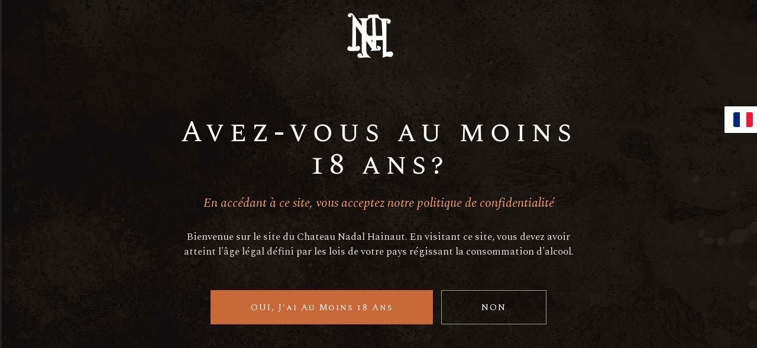

--- FILE ---
content_type: text/html; charset=UTF-8
request_url: https://chateaunadalhainaut.fr/contact/
body_size: 21902
content:
<!DOCTYPE html>
<html lang="fr-FR">
<head>
	<meta charset="UTF-8">
	<meta name="viewport" content="width=device-width, initial-scale=1, user-scalable=yes">
	<link rel="profile" href="http://gmpg.org/xfn/11">
	
		
	<meta name='robots' content='index, follow, max-image-preview:large, max-snippet:-1, max-video-preview:-1' />

	<!-- This site is optimized with the Yoast SEO plugin v26.6 - https://yoast.com/wordpress/plugins/seo/ -->
	<title>Coordonnées de Contact - Château Nadal Hainaut</title>
	<meta name="description" content="Château Nadal Hainaut - Jean-Marie Nadal - RD 37 – 66 270 LE SOLER - Tél. : Téléphone : 04 68 92 57 46 - Cellulaire : 06 15 79 90 15 / 06 10 74 53 29" />
	<link rel="canonical" href="https://chateaunadalhainaut.fr/contact/" />
	<meta property="og:locale" content="fr_FR" />
	<meta property="og:type" content="article" />
	<meta property="og:title" content="Coordonnées de Contact - Château Nadal Hainaut" />
	<meta property="og:description" content="Château Nadal Hainaut - Jean-Marie Nadal - RD 37 – 66 270 LE SOLER - Tél. : Téléphone : 04 68 92 57 46 - Cellulaire : 06 15 79 90 15 / 06 10 74 53 29" />
	<meta property="og:url" content="https://chateaunadalhainaut.fr/contact/" />
	<meta property="og:site_name" content="Château Nadal Hainaut - Bienvenue en Terre Catalane" />
	<meta property="article:publisher" content="https://fr-fr.facebook.com/chateaunadalhainaut/" />
	<meta property="article:modified_time" content="2023-06-07T07:00:31+00:00" />
	<meta name="twitter:card" content="summary_large_image" />
	<meta name="twitter:label1" content="Durée de lecture estimée" />
	<meta name="twitter:data1" content="3 minutes" />
	<script type="application/ld+json" class="yoast-schema-graph">{"@context":"https://schema.org","@graph":[{"@type":"WebPage","@id":"https://chateaunadalhainaut.fr/contact/","url":"https://chateaunadalhainaut.fr/contact/","name":"Coordonnées de Contact - Château Nadal Hainaut","isPartOf":{"@id":"https://chateaunadalhainaut.fr/#website"},"datePublished":"2022-11-13T07:51:42+00:00","dateModified":"2023-06-07T07:00:31+00:00","description":"Château Nadal Hainaut - Jean-Marie Nadal - RD 37 – 66 270 LE SOLER - Tél. : Téléphone : 04 68 92 57 46 - Cellulaire : 06 15 79 90 15 / 06 10 74 53 29","breadcrumb":{"@id":"https://chateaunadalhainaut.fr/contact/#breadcrumb"},"inLanguage":"fr-FR","potentialAction":[{"@type":"ReadAction","target":["https://chateaunadalhainaut.fr/contact/"]}]},{"@type":"BreadcrumbList","@id":"https://chateaunadalhainaut.fr/contact/#breadcrumb","itemListElement":[{"@type":"ListItem","position":1,"name":"Accueil","item":"https://chateaunadalhainaut.fr/"},{"@type":"ListItem","position":2,"name":"Contact"}]},{"@type":"WebSite","@id":"https://chateaunadalhainaut.fr/#website","url":"https://chateaunadalhainaut.fr/","name":"Château Nadal Hainaut - Bienvenue en Terre Catalane","description":"Boutique en ligne du domaine","publisher":{"@id":"https://chateaunadalhainaut.fr/#organization"},"potentialAction":[{"@type":"SearchAction","target":{"@type":"EntryPoint","urlTemplate":"https://chateaunadalhainaut.fr/?s={search_term_string}"},"query-input":{"@type":"PropertyValueSpecification","valueRequired":true,"valueName":"search_term_string"}}],"inLanguage":"fr-FR"},{"@type":"Organization","@id":"https://chateaunadalhainaut.fr/#organization","name":"Château Nadal Hainaut - Bienvenue en Terre Catalane","url":"https://chateaunadalhainaut.fr/","logo":{"@type":"ImageObject","inLanguage":"fr-FR","@id":"https://chateaunadalhainaut.fr/#/schema/logo/image/","url":"https://chateaunadalhainaut.fr/wp-content/uploads/2022/11/LOGO-Chateau-Nadal-Hainaut-2-copie.png","contentUrl":"https://chateaunadalhainaut.fr/wp-content/uploads/2022/11/LOGO-Chateau-Nadal-Hainaut-2-copie.png","width":1175,"height":448,"caption":"Château Nadal Hainaut - Bienvenue en Terre Catalane"},"image":{"@id":"https://chateaunadalhainaut.fr/#/schema/logo/image/"},"sameAs":["https://fr-fr.facebook.com/chateaunadalhainaut/","https://www.instagram.com/chateaunadalhainaut/?hl=fr","https://fr.linkedin.com/in/chateau-nadal-hainaut-a6b96654"]}]}</script>
	<!-- / Yoast SEO plugin. -->


<link rel='dns-prefetch' href='//apis.google.com' />
<link rel='dns-prefetch' href='//fonts.googleapis.com' />
<link rel="alternate" type="application/rss+xml" title="Château Nadal Hainaut - Bienvenue en Terre Catalane &raquo; Flux" href="https://chateaunadalhainaut.fr/feed/" />
<link rel="alternate" type="application/rss+xml" title="Château Nadal Hainaut - Bienvenue en Terre Catalane &raquo; Flux des commentaires" href="https://chateaunadalhainaut.fr/comments/feed/" />
<link rel="alternate" type="text/calendar" title="Château Nadal Hainaut - Bienvenue en Terre Catalane &raquo; Flux iCal" href="https://chateaunadalhainaut.fr/events/?ical=1" />
<link rel="alternate" title="oEmbed (JSON)" type="application/json+oembed" href="https://chateaunadalhainaut.fr/wp-json/oembed/1.0/embed?url=https%3A%2F%2Fchateaunadalhainaut.fr%2Fcontact%2F" />
<link rel="alternate" title="oEmbed (XML)" type="text/xml+oembed" href="https://chateaunadalhainaut.fr/wp-json/oembed/1.0/embed?url=https%3A%2F%2Fchateaunadalhainaut.fr%2Fcontact%2F&#038;format=xml" />
<style id='wp-img-auto-sizes-contain-inline-css' type='text/css'>
img:is([sizes=auto i],[sizes^="auto," i]){contain-intrinsic-size:3000px 1500px}
/*# sourceURL=wp-img-auto-sizes-contain-inline-css */
</style>
<link rel='stylesheet' id='berocket_mm_quantity_style-css' href='https://chateaunadalhainaut.fr/wp-content/plugins/minmax-quantity-for-woocommerce/css/shop.css?ver=1.3.8.3' type='text/css' media='all' />
<link rel='stylesheet' id='font-awesome-css' href='https://chateaunadalhainaut.fr/wp-content/plugins/minmax-quantity-for-woocommerce/berocket/assets/css/font-awesome.min.css?ver=6.9' type='text/css' media='all' />
<style id='font-awesome-inline-css' type='text/css'>
[data-font="FontAwesome"]:before {font-family: 'FontAwesome' !important;content: attr(data-icon) !important;speak: none !important;font-weight: normal !important;font-variant: normal !important;text-transform: none !important;line-height: 1 !important;font-style: normal !important;-webkit-font-smoothing: antialiased !important;-moz-osx-font-smoothing: grayscale !important;}
/*# sourceURL=font-awesome-inline-css */
</style>
<link rel='stylesheet' id='dripicons-css' href='https://chateaunadalhainaut.fr/wp-content/plugins/aperitif-core/inc/icons/dripicons/assets/css/dripicons.min.css?ver=6.9' type='text/css' media='all' />
<link rel='stylesheet' id='elegant-icons-css' href='https://chateaunadalhainaut.fr/wp-content/plugins/aperitif-core/inc/icons/elegant-icons/assets/css/elegant-icons.min.css?ver=6.9' type='text/css' media='all' />
<link rel='stylesheet' id='ionicons-css' href='https://chateaunadalhainaut.fr/wp-content/plugins/aperitif-core/inc/icons/ionicons/assets/css/ionicons.min.css?ver=6.9' type='text/css' media='all' />
<link rel='stylesheet' id='linea-icons-css' href='https://chateaunadalhainaut.fr/wp-content/plugins/aperitif-core/inc/icons/linea-icons/assets/css/linea-icons.min.css?ver=6.9' type='text/css' media='all' />
<link rel='stylesheet' id='linear-icons-css' href='https://chateaunadalhainaut.fr/wp-content/plugins/aperitif-core/inc/icons/linear-icons/assets/css/linear-icons.min.css?ver=6.9' type='text/css' media='all' />
<link rel='stylesheet' id='material-icons-css' href='https://fonts.googleapis.com/icon?family=Material+Icons&#038;ver=6.9' type='text/css' media='all' />
<link rel='stylesheet' id='simple-line-icons-css' href='https://chateaunadalhainaut.fr/wp-content/plugins/aperitif-core/inc/icons/simple-line-icons/assets/css/simple-line-icons.min.css?ver=6.9' type='text/css' media='all' />
<style id='wp-emoji-styles-inline-css' type='text/css'>

	img.wp-smiley, img.emoji {
		display: inline !important;
		border: none !important;
		box-shadow: none !important;
		height: 1em !important;
		width: 1em !important;
		margin: 0 0.07em !important;
		vertical-align: -0.1em !important;
		background: none !important;
		padding: 0 !important;
	}
/*# sourceURL=wp-emoji-styles-inline-css */
</style>
<link rel='stylesheet' id='wp-block-library-css' href='https://chateaunadalhainaut.fr/wp-includes/css/dist/block-library/style.min.css?ver=6.9' type='text/css' media='all' />
<style id='wp-block-paragraph-inline-css' type='text/css'>
.is-small-text{font-size:.875em}.is-regular-text{font-size:1em}.is-large-text{font-size:2.25em}.is-larger-text{font-size:3em}.has-drop-cap:not(:focus):first-letter{float:left;font-size:8.4em;font-style:normal;font-weight:100;line-height:.68;margin:.05em .1em 0 0;text-transform:uppercase}body.rtl .has-drop-cap:not(:focus):first-letter{float:none;margin-left:.1em}p.has-drop-cap.has-background{overflow:hidden}:root :where(p.has-background){padding:1.25em 2.375em}:where(p.has-text-color:not(.has-link-color)) a{color:inherit}p.has-text-align-left[style*="writing-mode:vertical-lr"],p.has-text-align-right[style*="writing-mode:vertical-rl"]{rotate:180deg}
/*# sourceURL=https://chateaunadalhainaut.fr/wp-includes/blocks/paragraph/style.min.css */
</style>
<link rel='stylesheet' id='wc-blocks-style-css' href='https://chateaunadalhainaut.fr/wp-content/plugins/woocommerce/assets/client/blocks/wc-blocks.css?ver=wc-10.4.3' type='text/css' media='all' />
<style id='global-styles-inline-css' type='text/css'>
:root{--wp--preset--aspect-ratio--square: 1;--wp--preset--aspect-ratio--4-3: 4/3;--wp--preset--aspect-ratio--3-4: 3/4;--wp--preset--aspect-ratio--3-2: 3/2;--wp--preset--aspect-ratio--2-3: 2/3;--wp--preset--aspect-ratio--16-9: 16/9;--wp--preset--aspect-ratio--9-16: 9/16;--wp--preset--color--black: #000000;--wp--preset--color--cyan-bluish-gray: #abb8c3;--wp--preset--color--white: #ffffff;--wp--preset--color--pale-pink: #f78da7;--wp--preset--color--vivid-red: #cf2e2e;--wp--preset--color--luminous-vivid-orange: #ff6900;--wp--preset--color--luminous-vivid-amber: #fcb900;--wp--preset--color--light-green-cyan: #7bdcb5;--wp--preset--color--vivid-green-cyan: #00d084;--wp--preset--color--pale-cyan-blue: #8ed1fc;--wp--preset--color--vivid-cyan-blue: #0693e3;--wp--preset--color--vivid-purple: #9b51e0;--wp--preset--gradient--vivid-cyan-blue-to-vivid-purple: linear-gradient(135deg,rgb(6,147,227) 0%,rgb(155,81,224) 100%);--wp--preset--gradient--light-green-cyan-to-vivid-green-cyan: linear-gradient(135deg,rgb(122,220,180) 0%,rgb(0,208,130) 100%);--wp--preset--gradient--luminous-vivid-amber-to-luminous-vivid-orange: linear-gradient(135deg,rgb(252,185,0) 0%,rgb(255,105,0) 100%);--wp--preset--gradient--luminous-vivid-orange-to-vivid-red: linear-gradient(135deg,rgb(255,105,0) 0%,rgb(207,46,46) 100%);--wp--preset--gradient--very-light-gray-to-cyan-bluish-gray: linear-gradient(135deg,rgb(238,238,238) 0%,rgb(169,184,195) 100%);--wp--preset--gradient--cool-to-warm-spectrum: linear-gradient(135deg,rgb(74,234,220) 0%,rgb(151,120,209) 20%,rgb(207,42,186) 40%,rgb(238,44,130) 60%,rgb(251,105,98) 80%,rgb(254,248,76) 100%);--wp--preset--gradient--blush-light-purple: linear-gradient(135deg,rgb(255,206,236) 0%,rgb(152,150,240) 100%);--wp--preset--gradient--blush-bordeaux: linear-gradient(135deg,rgb(254,205,165) 0%,rgb(254,45,45) 50%,rgb(107,0,62) 100%);--wp--preset--gradient--luminous-dusk: linear-gradient(135deg,rgb(255,203,112) 0%,rgb(199,81,192) 50%,rgb(65,88,208) 100%);--wp--preset--gradient--pale-ocean: linear-gradient(135deg,rgb(255,245,203) 0%,rgb(182,227,212) 50%,rgb(51,167,181) 100%);--wp--preset--gradient--electric-grass: linear-gradient(135deg,rgb(202,248,128) 0%,rgb(113,206,126) 100%);--wp--preset--gradient--midnight: linear-gradient(135deg,rgb(2,3,129) 0%,rgb(40,116,252) 100%);--wp--preset--font-size--small: 13px;--wp--preset--font-size--medium: 20px;--wp--preset--font-size--large: 36px;--wp--preset--font-size--x-large: 42px;--wp--preset--spacing--20: 0.44rem;--wp--preset--spacing--30: 0.67rem;--wp--preset--spacing--40: 1rem;--wp--preset--spacing--50: 1.5rem;--wp--preset--spacing--60: 2.25rem;--wp--preset--spacing--70: 3.38rem;--wp--preset--spacing--80: 5.06rem;--wp--preset--shadow--natural: 6px 6px 9px rgba(0, 0, 0, 0.2);--wp--preset--shadow--deep: 12px 12px 50px rgba(0, 0, 0, 0.4);--wp--preset--shadow--sharp: 6px 6px 0px rgba(0, 0, 0, 0.2);--wp--preset--shadow--outlined: 6px 6px 0px -3px rgb(255, 255, 255), 6px 6px rgb(0, 0, 0);--wp--preset--shadow--crisp: 6px 6px 0px rgb(0, 0, 0);}:where(.is-layout-flex){gap: 0.5em;}:where(.is-layout-grid){gap: 0.5em;}body .is-layout-flex{display: flex;}.is-layout-flex{flex-wrap: wrap;align-items: center;}.is-layout-flex > :is(*, div){margin: 0;}body .is-layout-grid{display: grid;}.is-layout-grid > :is(*, div){margin: 0;}:where(.wp-block-columns.is-layout-flex){gap: 2em;}:where(.wp-block-columns.is-layout-grid){gap: 2em;}:where(.wp-block-post-template.is-layout-flex){gap: 1.25em;}:where(.wp-block-post-template.is-layout-grid){gap: 1.25em;}.has-black-color{color: var(--wp--preset--color--black) !important;}.has-cyan-bluish-gray-color{color: var(--wp--preset--color--cyan-bluish-gray) !important;}.has-white-color{color: var(--wp--preset--color--white) !important;}.has-pale-pink-color{color: var(--wp--preset--color--pale-pink) !important;}.has-vivid-red-color{color: var(--wp--preset--color--vivid-red) !important;}.has-luminous-vivid-orange-color{color: var(--wp--preset--color--luminous-vivid-orange) !important;}.has-luminous-vivid-amber-color{color: var(--wp--preset--color--luminous-vivid-amber) !important;}.has-light-green-cyan-color{color: var(--wp--preset--color--light-green-cyan) !important;}.has-vivid-green-cyan-color{color: var(--wp--preset--color--vivid-green-cyan) !important;}.has-pale-cyan-blue-color{color: var(--wp--preset--color--pale-cyan-blue) !important;}.has-vivid-cyan-blue-color{color: var(--wp--preset--color--vivid-cyan-blue) !important;}.has-vivid-purple-color{color: var(--wp--preset--color--vivid-purple) !important;}.has-black-background-color{background-color: var(--wp--preset--color--black) !important;}.has-cyan-bluish-gray-background-color{background-color: var(--wp--preset--color--cyan-bluish-gray) !important;}.has-white-background-color{background-color: var(--wp--preset--color--white) !important;}.has-pale-pink-background-color{background-color: var(--wp--preset--color--pale-pink) !important;}.has-vivid-red-background-color{background-color: var(--wp--preset--color--vivid-red) !important;}.has-luminous-vivid-orange-background-color{background-color: var(--wp--preset--color--luminous-vivid-orange) !important;}.has-luminous-vivid-amber-background-color{background-color: var(--wp--preset--color--luminous-vivid-amber) !important;}.has-light-green-cyan-background-color{background-color: var(--wp--preset--color--light-green-cyan) !important;}.has-vivid-green-cyan-background-color{background-color: var(--wp--preset--color--vivid-green-cyan) !important;}.has-pale-cyan-blue-background-color{background-color: var(--wp--preset--color--pale-cyan-blue) !important;}.has-vivid-cyan-blue-background-color{background-color: var(--wp--preset--color--vivid-cyan-blue) !important;}.has-vivid-purple-background-color{background-color: var(--wp--preset--color--vivid-purple) !important;}.has-black-border-color{border-color: var(--wp--preset--color--black) !important;}.has-cyan-bluish-gray-border-color{border-color: var(--wp--preset--color--cyan-bluish-gray) !important;}.has-white-border-color{border-color: var(--wp--preset--color--white) !important;}.has-pale-pink-border-color{border-color: var(--wp--preset--color--pale-pink) !important;}.has-vivid-red-border-color{border-color: var(--wp--preset--color--vivid-red) !important;}.has-luminous-vivid-orange-border-color{border-color: var(--wp--preset--color--luminous-vivid-orange) !important;}.has-luminous-vivid-amber-border-color{border-color: var(--wp--preset--color--luminous-vivid-amber) !important;}.has-light-green-cyan-border-color{border-color: var(--wp--preset--color--light-green-cyan) !important;}.has-vivid-green-cyan-border-color{border-color: var(--wp--preset--color--vivid-green-cyan) !important;}.has-pale-cyan-blue-border-color{border-color: var(--wp--preset--color--pale-cyan-blue) !important;}.has-vivid-cyan-blue-border-color{border-color: var(--wp--preset--color--vivid-cyan-blue) !important;}.has-vivid-purple-border-color{border-color: var(--wp--preset--color--vivid-purple) !important;}.has-vivid-cyan-blue-to-vivid-purple-gradient-background{background: var(--wp--preset--gradient--vivid-cyan-blue-to-vivid-purple) !important;}.has-light-green-cyan-to-vivid-green-cyan-gradient-background{background: var(--wp--preset--gradient--light-green-cyan-to-vivid-green-cyan) !important;}.has-luminous-vivid-amber-to-luminous-vivid-orange-gradient-background{background: var(--wp--preset--gradient--luminous-vivid-amber-to-luminous-vivid-orange) !important;}.has-luminous-vivid-orange-to-vivid-red-gradient-background{background: var(--wp--preset--gradient--luminous-vivid-orange-to-vivid-red) !important;}.has-very-light-gray-to-cyan-bluish-gray-gradient-background{background: var(--wp--preset--gradient--very-light-gray-to-cyan-bluish-gray) !important;}.has-cool-to-warm-spectrum-gradient-background{background: var(--wp--preset--gradient--cool-to-warm-spectrum) !important;}.has-blush-light-purple-gradient-background{background: var(--wp--preset--gradient--blush-light-purple) !important;}.has-blush-bordeaux-gradient-background{background: var(--wp--preset--gradient--blush-bordeaux) !important;}.has-luminous-dusk-gradient-background{background: var(--wp--preset--gradient--luminous-dusk) !important;}.has-pale-ocean-gradient-background{background: var(--wp--preset--gradient--pale-ocean) !important;}.has-electric-grass-gradient-background{background: var(--wp--preset--gradient--electric-grass) !important;}.has-midnight-gradient-background{background: var(--wp--preset--gradient--midnight) !important;}.has-small-font-size{font-size: var(--wp--preset--font-size--small) !important;}.has-medium-font-size{font-size: var(--wp--preset--font-size--medium) !important;}.has-large-font-size{font-size: var(--wp--preset--font-size--large) !important;}.has-x-large-font-size{font-size: var(--wp--preset--font-size--x-large) !important;}
/*# sourceURL=global-styles-inline-css */
</style>

<style id='classic-theme-styles-inline-css' type='text/css'>
/*! This file is auto-generated */
.wp-block-button__link{color:#fff;background-color:#32373c;border-radius:9999px;box-shadow:none;text-decoration:none;padding:calc(.667em + 2px) calc(1.333em + 2px);font-size:1.125em}.wp-block-file__button{background:#32373c;color:#fff;text-decoration:none}
/*# sourceURL=/wp-includes/css/classic-themes.min.css */
</style>
<link rel='stylesheet' id='contact-form-7-css' href='https://chateaunadalhainaut.fr/wp-content/plugins/contact-form-7/includes/css/styles.css?ver=6.1.4' type='text/css' media='all' />
<link rel='stylesheet' id='ctf_styles-css' href='https://chateaunadalhainaut.fr/wp-content/plugins/custom-twitter-feeds/css/ctf-styles.min.css?ver=2.3.1' type='text/css' media='all' />
<style id='woocommerce-inline-inline-css' type='text/css'>
.woocommerce form .form-row .required { visibility: visible; }
/*# sourceURL=woocommerce-inline-inline-css */
</style>
<link rel='stylesheet' id='trp-floater-language-switcher-style-css' href='https://chateaunadalhainaut.fr/wp-content/plugins/translatepress-multilingual/assets/css/trp-floater-language-switcher.css?ver=3.0.6' type='text/css' media='all' />
<link rel='stylesheet' id='trp-language-switcher-style-css' href='https://chateaunadalhainaut.fr/wp-content/plugins/translatepress-multilingual/assets/css/trp-language-switcher.css?ver=3.0.6' type='text/css' media='all' />
<link rel='stylesheet' id='select2-css' href='https://chateaunadalhainaut.fr/wp-content/plugins/woocommerce/assets/css/select2.css?ver=10.4.3' type='text/css' media='all' />
<link rel='stylesheet' id='aperitif-core-dashboard-style-css' href='https://chateaunadalhainaut.fr/wp-content/plugins/aperitif-core/inc/core-dashboard/assets/css/core-dashboard.min.css?ver=6.9' type='text/css' media='all' />
<link rel='stylesheet' id='perfect-scrollbar-css' href='https://chateaunadalhainaut.fr/wp-content/plugins/aperitif-core/assets/plugins/perfect-scrollbar/perfect-scrollbar.css?ver=6.9' type='text/css' media='all' />
<link rel='stylesheet' id='aperitif-main-css' href='https://chateaunadalhainaut.fr/wp-content/themes/aperitif/assets/css/main.min.css?ver=6.9' type='text/css' media='all' />
<link rel='stylesheet' id='aperitif-core-style-css' href='https://chateaunadalhainaut.fr/wp-content/plugins/aperitif-core/assets/css/aperitif-core.min.css?ver=6.9' type='text/css' media='all' />
<link rel='stylesheet' id='aperitif-membership-style-css' href='https://chateaunadalhainaut.fr/wp-content/plugins/aperitif-membership/assets/css/aperitif-membership.min.css?ver=6.9' type='text/css' media='all' />
<link rel='stylesheet' id='yith-quick-view-css' href='https://chateaunadalhainaut.fr/wp-content/plugins/yith-woocommerce-quick-view/assets/css/yith-quick-view.css?ver=2.10.0' type='text/css' media='all' />
<style id='yith-quick-view-inline-css' type='text/css'>

				#yith-quick-view-modal .yith-quick-view-overlay{background:rgba( 0, 0, 0, 0.8)}
				#yith-quick-view-modal .yith-wcqv-main{background:#ffffff;}
				#yith-quick-view-close{color:#cdcdcd;}
				#yith-quick-view-close:hover{color:#ff0000;}
/*# sourceURL=yith-quick-view-inline-css */
</style>
<link rel='stylesheet' id='aperitif-child-style-css' href='https://chateaunadalhainaut.fr/wp-content/themes/aperitif-child/style.css?ver=6.9' type='text/css' media='all' />
<link rel='stylesheet' id='aperitif-style-css' href='https://chateaunadalhainaut.fr/wp-content/themes/aperitif/style.css?ver=6.9' type='text/css' media='all' />
<style id='aperitif-style-inline-css' type='text/css'>
#qodef-page-footer-top-area { background-color: rgba(255,255,255,0);}#qodef-page-footer-bottom-area { background-color: rgba(255,255,255,0);}.qodef-page-footer-inner { background-image: url();background-repeat: repeat;background-position: center center;}.qodef-fullscreen-menu-holder { background-image: url(https://chateaunadalhainaut.fr/wp-content/uploads/2019/09/fs-bckgnd-img.jpg);}#qodef-page-inner { padding: 0 0 0 0;}@media only screen and (max-width: 1024px) { #qodef-page-inner { padding: 0 0 0 0;}}#qodef-mobile-header-navigation .qodef-m-inner { background-image: url(https://chateaunadalhainaut.fr/wp-content/uploads/2023/06/dd-menu-wide-img-beige.jpg);}.qodef-header-navigation .qodef-menu-item--narrow .qodef-drop-down-second > .qodef-drop-down-second-inner ul { background-image: url(https://chateaunadalhainaut.fr/wp-content/uploads/2023/06/dd-menu-wide-img-beige.jpg);}.qodef-header-navigation .qodef-menu-item--wide .qodef-drop-down-second { background-image: url(https://chateaunadalhainaut.fr/wp-content/uploads/2023/06/dd-menu-wide-img-beige.jpg);background-size: cover;}#qodef-side-area { background-image: url(https://chateaunadalhainaut.fr/wp-content/uploads/2023/06/side-area-bckg_v2_NB.jpg);}.qodef-page-title { height: 560px;}.qodef-page-title .qodef-m-title { color: rgba(255,255,255,0);}
/*# sourceURL=aperitif-style-inline-css */
</style>
<link rel='stylesheet' id='swiper-css' href='https://chateaunadalhainaut.fr/wp-content/themes/aperitif/assets/plugins/swiper/swiper.min.css?ver=6.9' type='text/css' media='all' />
<link rel='stylesheet' id='magnific-popup-css' href='https://chateaunadalhainaut.fr/wp-content/plugins/aperitif-core/assets/plugins/magnific-popup/magnific-popup.css?ver=6.9' type='text/css' media='all' />
<link rel='stylesheet' id='aperitif-google-fonts-css' href='https://fonts.googleapis.com/css?family=Spectral+SC%3A400%2C400i%7CSpectral%3A400%2C400i%7CMontserrat%3A400%2C400i&#038;subset=latin-ext&#038;ver=1.0.0' type='text/css' media='all' />
<link rel='stylesheet' id='js_composer_front-css' href='https://chateaunadalhainaut.fr/wp-content/plugins/js_composer/assets/css/js_composer.min.css?ver=6.7.0' type='text/css' media='all' />
<script type="text/javascript" src="https://chateaunadalhainaut.fr/wp-includes/js/jquery/jquery.min.js?ver=3.7.1" id="jquery-core-js"></script>
<script type="text/javascript" src="https://chateaunadalhainaut.fr/wp-includes/js/jquery/jquery-migrate.min.js?ver=3.4.1" id="jquery-migrate-js"></script>
<script type="text/javascript" src="https://chateaunadalhainaut.fr/wp-content/plugins/minmax-quantity-for-woocommerce/js/frontend.js?ver=6.9" id="berocket-front-cart-js-js"></script>
<script type="text/javascript" src="https://chateaunadalhainaut.fr/wp-content/plugins/woocommerce/assets/js/jquery-blockui/jquery.blockUI.min.js?ver=2.7.0-wc.10.4.3" id="wc-jquery-blockui-js" data-wp-strategy="defer"></script>
<script type="text/javascript" id="wc-add-to-cart-js-extra">
/* <![CDATA[ */
var wc_add_to_cart_params = {"ajax_url":"/wp-admin/admin-ajax.php","wc_ajax_url":"/?wc-ajax=%%endpoint%%","i18n_view_cart":"Voir le panier","cart_url":"https://chateaunadalhainaut.fr/cart/","is_cart":"","cart_redirect_after_add":"no"};
//# sourceURL=wc-add-to-cart-js-extra
/* ]]> */
</script>
<script type="text/javascript" src="https://chateaunadalhainaut.fr/wp-content/plugins/woocommerce/assets/js/frontend/add-to-cart.min.js?ver=10.4.3" id="wc-add-to-cart-js" data-wp-strategy="defer"></script>
<script type="text/javascript" src="https://chateaunadalhainaut.fr/wp-content/plugins/woocommerce/assets/js/js-cookie/js.cookie.min.js?ver=2.1.4-wc.10.4.3" id="wc-js-cookie-js" defer="defer" data-wp-strategy="defer"></script>
<script type="text/javascript" id="woocommerce-js-extra">
/* <![CDATA[ */
var woocommerce_params = {"ajax_url":"/wp-admin/admin-ajax.php","wc_ajax_url":"/?wc-ajax=%%endpoint%%","i18n_password_show":"Afficher le mot de passe","i18n_password_hide":"Masquer le mot de passe"};
//# sourceURL=woocommerce-js-extra
/* ]]> */
</script>
<script type="text/javascript" src="https://chateaunadalhainaut.fr/wp-content/plugins/woocommerce/assets/js/frontend/woocommerce.min.js?ver=10.4.3" id="woocommerce-js" defer="defer" data-wp-strategy="defer"></script>
<script type="text/javascript" src="https://chateaunadalhainaut.fr/wp-content/plugins/translatepress-multilingual/assets/js/trp-frontend-compatibility.js?ver=3.0.6" id="trp-frontend-compatibility-js"></script>
<script type="text/javascript" src="https://chateaunadalhainaut.fr/wp-content/plugins/js_composer/assets/js/vendors/woocommerce-add-to-cart.js?ver=6.7.0" id="vc_woocommerce-add-to-cart-js-js"></script>
<script type="text/javascript" src="https://chateaunadalhainaut.fr/wp-content/plugins/woocommerce/assets/js/select2/select2.full.min.js?ver=4.0.3-wc.10.4.3" id="wc-select2-js" defer="defer" data-wp-strategy="defer"></script>
<script type="text/javascript" src="https://apis.google.com/js/platform.js" id="aperitif-membership-google-plus-api-js"></script>
<script type="text/javascript" id="WCPAY_ASSETS-js-extra">
/* <![CDATA[ */
var wcpayAssets = {"url":"https://chateaunadalhainaut.fr/wp-content/plugins/woocommerce-payments/dist/"};
//# sourceURL=WCPAY_ASSETS-js-extra
/* ]]> */
</script>
<link rel="https://api.w.org/" href="https://chateaunadalhainaut.fr/wp-json/" /><link rel="alternate" title="JSON" type="application/json" href="https://chateaunadalhainaut.fr/wp-json/wp/v2/pages/4672" /><link rel="EditURI" type="application/rsd+xml" title="RSD" href="https://chateaunadalhainaut.fr/xmlrpc.php?rsd" />
<meta name="generator" content="WordPress 6.9" />
<meta name="generator" content="WooCommerce 10.4.3" />
<link rel='shortlink' href='https://chateaunadalhainaut.fr/?p=4672' />
<style></style><script type='text/javascript'>
							SG_POPUPS_QUEUE = [];
							SG_POPUP_DATA = [];
							SG_APP_POPUP_URL = 'https://chateaunadalhainaut.fr/wp-content/plugins/popup-builder-platinum';
							SG_POPUP_VERSION='3.371_4;';
							
							function sgAddEvent(element, eventName, fn) {
								if (element.addEventListener)
									element.addEventListener(eventName, fn, false);
								else if (element.attachEvent)
									element.attachEvent('on' + eventName, fn);
							}
						</script><script type="text/javascript">SG_POPUPS_QUEUE = ["4","5","6","7","8","9","10"];</script><style></style><meta name="tec-api-version" content="v1"><meta name="tec-api-origin" content="https://chateaunadalhainaut.fr"><link rel="alternate" href="https://chateaunadalhainaut.fr/wp-json/tribe/events/v1/" /><link rel="alternate" hreflang="fr-FR" href="https://chateaunadalhainaut.fr/contact/"/>
<link rel="alternate" hreflang="fr" href="https://chateaunadalhainaut.fr/contact/"/>
	<noscript><style>.woocommerce-product-gallery{ opacity: 1 !important; }</style></noscript>
	<meta name="generator" content="Powered by WPBakery Page Builder - drag and drop page builder for WordPress."/>
<meta name="generator" content="Powered by Slider Revolution 6.5.8 - responsive, Mobile-Friendly Slider Plugin for WordPress with comfortable drag and drop interface." />
<link rel="icon" href="https://chateaunadalhainaut.fr/wp-content/uploads/2022/11/cropped-logo-chateau-nadal-hainaut-32x32.png" sizes="32x32" />
<link rel="icon" href="https://chateaunadalhainaut.fr/wp-content/uploads/2022/11/cropped-logo-chateau-nadal-hainaut-192x192.png" sizes="192x192" />
<link rel="apple-touch-icon" href="https://chateaunadalhainaut.fr/wp-content/uploads/2022/11/cropped-logo-chateau-nadal-hainaut-180x180.png" />
<meta name="msapplication-TileImage" content="https://chateaunadalhainaut.fr/wp-content/uploads/2022/11/cropped-logo-chateau-nadal-hainaut-270x270.png" />
<script type="text/javascript">function setREVStartSize(e){
			//window.requestAnimationFrame(function() {				 
				window.RSIW = window.RSIW===undefined ? window.innerWidth : window.RSIW;	
				window.RSIH = window.RSIH===undefined ? window.innerHeight : window.RSIH;	
				try {								
					var pw = document.getElementById(e.c).parentNode.offsetWidth,
						newh;
					pw = pw===0 || isNaN(pw) ? window.RSIW : pw;
					e.tabw = e.tabw===undefined ? 0 : parseInt(e.tabw);
					e.thumbw = e.thumbw===undefined ? 0 : parseInt(e.thumbw);
					e.tabh = e.tabh===undefined ? 0 : parseInt(e.tabh);
					e.thumbh = e.thumbh===undefined ? 0 : parseInt(e.thumbh);
					e.tabhide = e.tabhide===undefined ? 0 : parseInt(e.tabhide);
					e.thumbhide = e.thumbhide===undefined ? 0 : parseInt(e.thumbhide);
					e.mh = e.mh===undefined || e.mh=="" || e.mh==="auto" ? 0 : parseInt(e.mh,0);		
					if(e.layout==="fullscreen" || e.l==="fullscreen") 						
						newh = Math.max(e.mh,window.RSIH);					
					else{					
						e.gw = Array.isArray(e.gw) ? e.gw : [e.gw];
						for (var i in e.rl) if (e.gw[i]===undefined || e.gw[i]===0) e.gw[i] = e.gw[i-1];					
						e.gh = e.el===undefined || e.el==="" || (Array.isArray(e.el) && e.el.length==0)? e.gh : e.el;
						e.gh = Array.isArray(e.gh) ? e.gh : [e.gh];
						for (var i in e.rl) if (e.gh[i]===undefined || e.gh[i]===0) e.gh[i] = e.gh[i-1];
											
						var nl = new Array(e.rl.length),
							ix = 0,						
							sl;					
						e.tabw = e.tabhide>=pw ? 0 : e.tabw;
						e.thumbw = e.thumbhide>=pw ? 0 : e.thumbw;
						e.tabh = e.tabhide>=pw ? 0 : e.tabh;
						e.thumbh = e.thumbhide>=pw ? 0 : e.thumbh;					
						for (var i in e.rl) nl[i] = e.rl[i]<window.RSIW ? 0 : e.rl[i];
						sl = nl[0];									
						for (var i in nl) if (sl>nl[i] && nl[i]>0) { sl = nl[i]; ix=i;}															
						var m = pw>(e.gw[ix]+e.tabw+e.thumbw) ? 1 : (pw-(e.tabw+e.thumbw)) / (e.gw[ix]);					
						newh =  (e.gh[ix] * m) + (e.tabh + e.thumbh);
					}
					var el = document.getElementById(e.c);
					if (el!==null && el) el.style.height = newh+"px";					
					el = document.getElementById(e.c+"_wrapper");
					if (el!==null && el) {
						el.style.height = newh+"px";
						el.style.display = "block";
					}
				} catch(e){
					console.log("Failure at Presize of Slider:" + e)
				}					   
			//});
		  };</script>
		<style type="text/css" id="wp-custom-css">
			.sku_wrapper{display:none ! important}

.wpcf7 input:focus::placeholder {
    color: rgba(0,0,0,0)
}


.qodef-woo-product-list .qodef-woo-product-image {
 /*   position: relative;
	display: initial*/
display:block;
}

#trp-floater-ls{display:none;}

.clHoraires .qodef-m-footer{display:none;}

#qodef-page-header-inner .widget_aperitif_core_icon{display:none !important}

.qodef-m-footer{display:none !important}


@media only screen and (max-width: 680px)
{
	.qodef-m-title{font-size:28px !important;}
}

@media only screen and (max-width: 680px)
{
/*	.swiper-slide{    width: 100% !important;}*/
}

.product_meta .posted_in{display:none ! important;}

.qodef-woo-product-image-inner{background:none ! important}

.qodef-woo-product-button-holder{background:#ffffff !important;}

.woocommerce-error {
	    color: #d35858 !important;
}
#qodef-page-inner {
    position: relative;
    padding: 42px 0 48px !important;

}

.qodef-woo-product-list .qodef-woo-product-image-inner{/*width:auto !important;*/}

.qodef-woo-dropdown-cart .qodef-m-dropdown-inner {
   
    background: #fbf9f5 !important;
   
}
.swiper-button-prev:before {
    content: "\e066";
    color: #c8693a;
}
.swiper-button-next:before {
    content: "\e068";
    color: #c8693a;
}


#qodef-top-area {
       background-color: #535353;
    opacity: 0.6;}

#rev_slider_1_1{/*margin-top:-80px*/}

#qodef-page-footer .widget .qodef-widget-title {
    margin: 0 0 17px;
    color: #f9f9f9;
	font-size: 16px;}

#qodef-page-footer-top-area {
	padding: 53px 0 0px;}

.tribe_events-template-default #tribe-events-pg-template a{color:#bc6e44 !important}

.qodef-h3, h3 {
  
	font-size: 26px;}


.qodef-woo-product-list .swiper-wrapper {
	margin-bottom: 39px;}


#qodef-woo-page.qodef--single .qodef-quantity-buttons:before {
	content: 'Quantité :';}


@media only screen and (max-width: 680px)
{
.vc_custom_1685973921026 {
    padding: 55px 6.5% 0px !important;
}
}


.qodef-events-single-meta-icon {
    position: relative;
    top: 3px;
    margin-right: 6px;
    font-size: 17px;
    color: #c8693a;
}

.tribe-events-start-date-label{
    display: inline;
    font-weight: 400;
}

.tribe-events-event-meta dt {
    display: inline !important;
    font-weight: 400;
}
.tribe-events-event-meta dd {
    display: inline;
}
.tribe-events-start-time {
    display: inline;
}

.tribe-street-address {
    display: inline;
}
 .tribe-events-c-subscribe-dropdown__button
{
	    color: #c8693a !important;
}
.tribe-events-c-subscribe-dropdown__button:hover
{
	    background: #ececec !important;
}
.tribe-events-c-subscribe-dropdown__button:focus
{
	    background: #ececec !important;
}


.tribe-common-c-btn-border{
	border:1px solid #c8693a !important;
}

#gt_float_wrapper{
    position: fixed;
    top: 180px !important;
    right: -28px !important;
    z-index: 999999;
}


.gt_float_switcher {
   
    max-width: 142px;
}

.gt_float_switcher {
    font-family: Arial;
    max-width: 122px;
	font-size: 0px !important;}


.qodef-testimonials-list .qodef-e-media-image img {
    width: 16% !important;
    border-radius: inherit !important;
}

/*  PAGE PRODUIT – IMAGE GRANDE À GAUCHE */
#qodef-woo-page.qodef--single .woocommerce-product-gallery__wrapper {
    width: 500% !important; /* largeur de la colonne image */
    float: left !important;
    margin-right: 40px; /* espace entre image et texte */
}

#qodef-woo-page.qodef--single .woocommerce-product-gallery__image img.wp-post-image {
    width: 100% !important;
    height: auto !important;
    display: block !important;
}

/* TEXTE À DROITE */
#qodef-woo-page.qodef--single .qodef-woo-product-summary {
    width: 40% !important; /* ajuste selon besoin */
    float: left !important;
}

/*  MOBILE */
@media (max-width: 680px) {
    #qodef-woo-page.qodef--single .woocommerce-product-gallery__wrapper,
    #qodef-woo-page.qodef--single .qodef-woo-product-summary {
        width: 500% !important;
        float: none !important;
        margin-right: 0 !important;
    }
}

/* IMAGE PRINCIPALE PRODUIT */
#qodef-woo-page.qodef--single 
.woocommerce-product-gallery__image img.wp-post-image {
    width: 70% !important;
    height: auto !important;
    display: block;
}

/*  IMAGES SECONDAIRES ALIGNÉES À GAUCHE */
#qodef-woo-page.qodef--single 
.woocommerce-product-gallery__image img:not(.wp-post-image) {
    width: 20% !important;
    height: auto !important;
    display: block;
    margin: 15px 0 0 0; /* plus de centrage */
}

/* CONTENEUR DES IMAGES SECONDAIRES
#qodef-woo-page.qodef--single 
.woocommerce-product-gallery__wrapper {
    display: flex;
    flex-wrap: wrap;
}

 Image principale (pleine largeur)
#qodef-woo-page.qodef--single 
.woocommerce-product-gallery__image img.wp-post-image {
    width: 100% !important;
    display: block;
}

  IMAGES SECONDAIRES EN LIGNE (2 PAR LIGNE)
#qodef-woo-page.qodef--single 
.woocommerce-product-gallery__image img:not(.wp-post-image) {
    width: calc(50% - 10px) !important;
    margin-top: 15px;
    margin-right: 10px;
    display: inline-block;
}

 Supprime la marge à droite de la 3e image
#qodef-woo-page.qodef--single 
.woocommerce-product-gallery__image:nth-child(3) img:not(.wp-post-image) {
    margin-right: 0;
}
dans l'hypothèse d'une image supplémentaire, retirer les caractères L217 et L245/*		</style>
		<style type="text/css" data-type="vc_shortcodes-custom-css">.vc_custom_1686078396910{margin-top: 70px !important;}.vc_custom_1668326873064{padding-top: 135px !important;}.vc_custom_1686078424760{padding-bottom: 75px !important;}.vc_custom_1686078446208{padding-bottom: 125px !important;}.vc_custom_1668327553226{margin-top: -12px !important;padding-bottom: 125px !important;}.vc_custom_1668327565264{padding-bottom: 125px !important;}</style><noscript><style> .wpb_animate_when_almost_visible { opacity: 1; }</style></noscript><link rel='stylesheet' id='rs-plugin-settings-css' href='https://chateaunadalhainaut.fr/wp-content/plugins/revslider/public/assets/css/rs6.css?ver=6.5.8' type='text/css' media='all' />
<style id='rs-plugin-settings-inline-css' type='text/css'>
#rs-demo-id {}
/*# sourceURL=rs-plugin-settings-inline-css */
</style>
</head>
<body class="wp-singular page-template page-template-page-full-width page-template-page-full-width-php page page-id-4672 wp-custom-logo wp-theme-aperitif wp-child-theme-aperitif-child theme-aperitif qode-framework-1.1.6 woocommerce-no-js tribe-no-js translatepress-fr_FR qodef-back-to-top--enabled  qodef-content-grid-1400 qodef-header--standard qodef-header-appearance--none qodef-mobile-header--standard qodef-drop-down-second--full-width aperitif-core-1.2.2 aperitif-membership-1.0.1 aperitif-child-child-1.0.1 aperitif-1.3 wpb-js-composer js-comp-ver-6.7.0 vc_responsive qodef-header-standard--right qodef-search--covers-header" itemscope itemtype="https://schema.org/WebPage">
<div id="qodef-page-wrapper" class="">
	<div id="qodef-page-wrapper-inner">
		<div id="qodef-age-verification-popup-modal" class="qodef-avp-holder qodef-avp-prevent-session" style="background-image: url(https://chateaunadalhainaut.fr/wp-content/uploads/2019/10/verification-bckgrnd-img.jpg)">
	
	<div class="qodef-avp-logo">
		<a itemprop="url" class="qodef-header-logo-link"
   href="https://chateaunadalhainaut.fr/" style="height:60px" rel="home">
	<img width="1175" height="448" src="https://chateaunadalhainaut.fr/wp-content/uploads/2022/11/LOGO-Chateau-Nadal-Hainaut-2-copie.png" class="qodef-header-logo-image qodef--main" alt="logo main" />	<img width="80" height="80" src="https://chateaunadalhainaut.fr/wp-content/uploads/2022/11/logo-NH-blanc.png" class="qodef-header-logo-image qodef--dark" alt="logo dark" />	<img width="100" height="80" src="https://chateaunadalhainaut.fr/wp-content/uploads/2023/01/NH_V2.png" class="qodef-header-logo-image qodef--light" alt="logo main" /></a>	</div>
	
	<div class="qodef-avp-inner">
		
		<div class="qodef-avp-content-container">
			
							<h2 class="qodef-avp-title">
					Avez-vous au moins 18 ans?				</h2>
						
							<div class="qodef-avp-subtitle">
					En accédant à ce site, vous acceptez notre politique de confidentialité				</div>
						
							<div class="qodef-avp-note">
					Bienvenue sur le site du Chateau Nadal Hainaut. En visitant ce site, vous devez avoir atteint l&#039;âge légal défini par les lois de votre pays régissant la consommation d&#039;alcool.				</div>
						
			<div class="qodef-avp-prevent">
				<a class="qodef-shortcode qodef-m qodef-avp-prevent-yes qodef-button qodef-layout--filled qodef-size--normal qodef-html--link" href="#" target="_self"  ><span class="qodef-m-text">OUI, j&#039;ai au moins 18 ans</span></a>				
				<a class="qodef-shortcode qodef-m qodef-avp-prevent-no qodef-button qodef-layout--outlined qodef-size--normal qodef-html--link" href="https://www.google.com" target="_self"  ><span class="qodef-m-text">NON</span></a>				
			</div>
		</div>
	</div>
</div>
<header id="qodef-page-header">
		<div id="qodef-page-header-inner" >
		<a itemprop="url" class="qodef-header-logo-link"
   href="https://chateaunadalhainaut.fr/" style="height:60px" rel="home">
	<img width="1175" height="448" src="https://chateaunadalhainaut.fr/wp-content/uploads/2022/11/LOGO-Chateau-Nadal-Hainaut-2-copie.png" class="qodef-header-logo-image qodef--main" alt="logo main" />	<img width="80" height="80" src="https://chateaunadalhainaut.fr/wp-content/uploads/2022/11/logo-NH-blanc.png" class="qodef-header-logo-image qodef--dark" alt="logo dark" />	<img width="100" height="80" src="https://chateaunadalhainaut.fr/wp-content/uploads/2023/01/NH_V2.png" class="qodef-header-logo-image qodef--light" alt="logo main" /></a>	<nav class="qodef-header-navigation" role="navigation"
	     aria-label="Top Menu">
		<ul id="qodef-main-navigation-menu" class="menu"><li class="menu-item menu-item-type-post_type menu-item-object-page menu-item-home menu-item-4520"><a href="https://chateaunadalhainaut.fr/"><span class="qodef-menu-item-inner"><span class="qodef-menu-item-text">Accueil</span></span></a></li>
<li class="menu-item menu-item-type-post_type menu-item-object-page menu-item-has-children menu-item-4745 qodef-menu-item--narrow"><a href="https://chateaunadalhainaut.fr/domaine/"><span class="qodef-menu-item-inner"><span class="qodef-menu-item-text">Le Domaine</span></span></a><span class="qodef-menu-arrow"></span>
<div class="qodef-drop-down-second"><div class="qodef-drop-down-second-inner"><ul class="sub-menu">
	<li class="menu-item menu-item-type-post_type menu-item-object-page menu-item-4743"><a href="https://chateaunadalhainaut.fr/domaine/le-domaine/"><span class="qodef-menu-item-inner"><span class="qodef-menu-item-text">Le Domaine</span></span></a></li>
	<li class="menu-item menu-item-type-post_type menu-item-object-page menu-item-4744"><a href="https://chateaunadalhainaut.fr/domaine/notre-philosophie/"><span class="qodef-menu-item-inner"><span class="qodef-menu-item-text">L’Histoire</span></span></a></li>
	<li class="menu-item menu-item-type-post_type menu-item-object-page menu-item-4742"><a href="https://chateaunadalhainaut.fr/domaine/les-chais/"><span class="qodef-menu-item-inner"><span class="qodef-menu-item-text">Les Chais</span></span></a></li>
</ul></div></div>
</li>
<li class="menu-item menu-item-type-post_type menu-item-object-page menu-item-has-children menu-item-4844 qodef-menu-item--narrow"><a href="https://chateaunadalhainaut.fr/nos-vins/"><span class="qodef-menu-item-inner"><span class="qodef-menu-item-text">Nos vins</span></span></a><span class="qodef-menu-arrow"></span>
<div class="qodef-drop-down-second"><div class="qodef-drop-down-second-inner"><ul class="sub-menu">
	<li class="menu-item menu-item-type-post_type menu-item-object-page menu-item-5247"><a href="https://chateaunadalhainaut.fr/nos-vins/vins-rouges/"><span class="qodef-menu-item-inner"><span class="qodef-menu-item-text">Vins rouges</span></span></a></li>
	<li class="menu-item menu-item-type-post_type menu-item-object-page menu-item-5300"><a href="https://chateaunadalhainaut.fr/nos-vins/vins-blancs-et-roses/"><span class="qodef-menu-item-inner"><span class="qodef-menu-item-text">Vins blancs &#038; rosés</span></span></a></li>
	<li class="menu-item menu-item-type-post_type menu-item-object-page menu-item-5260"><a href="https://chateaunadalhainaut.fr/nos-vins/vins-doux/"><span class="qodef-menu-item-inner"><span class="qodef-menu-item-text">Vins doux</span></span></a></li>
	<li class="menu-item menu-item-type-post_type menu-item-object-page menu-item-5293"><a href="https://chateaunadalhainaut.fr/reservation-degustation-chateau-perpignan/"><span class="qodef-menu-item-inner"><span class="qodef-menu-item-text">Visite &#038; dégustation</span></span></a></li>
</ul></div></div>
</li>
<li class="menu-item menu-item-type-post_type menu-item-object-page menu-item-has-children menu-item-4746 qodef-menu-item--narrow"><a href="https://chateaunadalhainaut.fr/mariage/"><span class="qodef-menu-item-inner"><span class="qodef-menu-item-text">Mariage</span></span></a><span class="qodef-menu-arrow"></span>
<div class="qodef-drop-down-second"><div class="qodef-drop-down-second-inner"><ul class="sub-menu">
	<li class="menu-item menu-item-type-post_type menu-item-object-page menu-item-4747"><a href="https://chateaunadalhainaut.fr/mariage/salledemariage/"><span class="qodef-menu-item-inner"><span class="qodef-menu-item-text">Salle de Mariage</span></span></a></li>
	<li class="menu-item menu-item-type-post_type menu-item-object-page menu-item-4774"><a href="https://chateaunadalhainaut.fr/mariage/les-prestataires/"><span class="qodef-menu-item-inner"><span class="qodef-menu-item-text">Nos prestataires</span></span></a></li>
</ul></div></div>
</li>
<li class="menu-item menu-item-type-post_type menu-item-object-page menu-item-4817"><a href="https://chateaunadalhainaut.fr/gite/"><span class="qodef-menu-item-inner"><span class="qodef-menu-item-text">Gîte</span></span></a></li>
<li class="menu-item menu-item-type-custom menu-item-object-custom menu-item-has-children menu-item-6707 qodef-menu-item--narrow"><a href="#"><span class="qodef-menu-item-inner"><span class="qodef-menu-item-text">Évènements</span></span></a><span class="qodef-menu-arrow"></span>
<div class="qodef-drop-down-second"><div class="qodef-drop-down-second-inner"><ul class="sub-menu">
	<li class="menu-item menu-item-type-post_type menu-item-object-page menu-item-6834"><a href="https://chateaunadalhainaut.fr/evenements-entreprise/"><span class="qodef-menu-item-inner"><span class="qodef-menu-item-text">Évènements Entreprise</span></span></a></li>
	<li class="menu-item menu-item-type-post_type menu-item-object-page menu-item-6835"><a href="https://chateaunadalhainaut.fr/evenements-prives-nos-espaces/"><span class="qodef-menu-item-inner"><span class="qodef-menu-item-text">Évènements Privés</span></span></a></li>
	<li class="menu-item menu-item-type-post_type menu-item-object-page menu-item-6709"><a href="https://chateaunadalhainaut.fr/lieudartetdecreation_moniales_nadal/"><span class="qodef-menu-item-inner"><span class="qodef-menu-item-text">Moniales &#8211; Lieu d&rsquo;Arts</span></span></a></li>
</ul></div></div>
</li>
<li class="menu-item menu-item-type-post_type menu-item-object-page current-menu-item page_item page-item-4672 current_page_item menu-item-4748"><a href="https://chateaunadalhainaut.fr/contact/"><span class="qodef-menu-item-inner"><span class="qodef-menu-item-text">Contact</span></span></a></li>
</ul>	</nav>
<div class="qodef-widget-holder">
	<div class="widget widget_aperitif_core_icon" data-area="custom-shop-widgets"><span class="qodef-shortcode qodef-m  qodef-icon-holder qodef-size--default qodef-layout--normal"  >
	        </span></div><div class="widget widget_aperitif_core_woo_dropdown_cart" data-area="custom-shop-widgets">			<div class="qodef-woo-dropdown-cart qodef-m" >
				<div class="qodef-woo-dropdown-cart-inner qodef-m-inner">
					<a itemprop="url" class="qodef-m-opener" href="https://chateaunadalhainaut.fr/cart/">
	<span class="qodef-m-opener-icon">
		<span class="qodef-icon-linea-icons icon-ecommerce-basket" ></span>		<span class="qodef-m-opener-count">0</span>
	</span>
</a>	<div class="qodef-m-dropdown">
		<div class="qodef-m-dropdown-inner">
			<p class="qodef-m-posts-not-found qodef-grid-item">Votre panier est vide.</p>		</div>
	</div>
				</div>
			</div>
			</div><div class="widget widget_aperitif_core_side_area_opener" data-area="custom-shop-widgets">			<a itemprop="url"
			   class="qodef-side-area-opener qodef-side-area-opener--predefined"  			   href="#">
				<span class="qodef-lines"><span class="qodef-line qodef-line-1"></span><span class="qodef-line qodef-line-2"></span><span class="qodef-line qodef-line-3"></span></span>			</a>
			</div></div>
	</div>
	<form action="https://chateaunadalhainaut.fr/" class="qodef-search-cover" method="get">
	<div class="qodef-form-holder">
		<input type="text" placeholder="Rechercher..." name="s"
		       class="qodef-search-field" autocomplete="off" required/>
		<a class="qodef-search-close qodef-search-close--icon-pack"
		   href="javascript:void(0)">
			<span class="qodef-icon-linea-icons icon-arrows-remove" ></span>		</a>
	</div>
</form></header><header id="qodef-page-mobile-header">
		<div id="qodef-page-mobile-header-inner">
		<div class="qodef-mobile-logo-widget-wrapper qodef-content-grid">
	<a itemprop="url" class="qodef-mobile-header-logo-link"
   href="https://chateaunadalhainaut.fr/" style="height:45px" rel="home">
	<img width="1175" height="448" src="https://chateaunadalhainaut.fr/wp-content/uploads/2022/11/LOGO-Chateau-Nadal-Hainaut-2-copie.png" class="qodef-header-logo-image qodef--main" alt="logo main" />	<img width="100" height="80" src="https://chateaunadalhainaut.fr/wp-content/uploads/2023/01/NH_V2.png" class="qodef-header-logo-image qodef--dark" alt="logo dark" /><img width="100" height="80" src="https://chateaunadalhainaut.fr/wp-content/uploads/2023/01/NH_V2.png" class="qodef-header-logo-image qodef--light" alt="logo light" /></a><div id="aperitif_core_woo_dropdown_cart-5" class="widget widget_aperitif_core_woo_dropdown_cart qodef-mobile-header-widget-area-one" data-area="mobile-header">			<div class="qodef-woo-dropdown-cart qodef-m" >
				<div class="qodef-woo-dropdown-cart-inner qodef-m-inner">
					<a itemprop="url" class="qodef-m-opener" href="https://chateaunadalhainaut.fr/cart/">
	<span class="qodef-m-opener-icon">
		<span class="qodef-icon-linea-icons icon-ecommerce-basket" ></span>		<span class="qodef-m-opener-count">0</span>
	</span>
</a>	<div class="qodef-m-dropdown">
		<div class="qodef-m-dropdown-inner">
			<p class="qodef-m-posts-not-found qodef-grid-item">Votre panier est vide.</p>		</div>
	</div>
				</div>
			</div>
			</div><a id="qodef-mobile-header-opener" href="#">
	<span class="qodef-lines">
		<span class="qodef-line qodef-line-1"></span>
		<span class="qodef-line qodef-line-2"></span>
		<span class="qodef-line qodef-line-3"></span>
	</span>
</a></div>
	<nav id="qodef-mobile-header-navigation" class="qodef-m" role="navigation"
	     aria-label="Mobile Menu">
		<div class="qodef-m-inner"><ul id="qodef-mobile-header-navigation-menu" class="qodef-content-grid"><li class="menu-item menu-item-type-post_type menu-item-object-page menu-item-home menu-item-4520"><a href="https://chateaunadalhainaut.fr/"><span class="qodef-menu-item-inner">Accueil</span></a></li>
<li class="menu-item menu-item-type-post_type menu-item-object-page menu-item-has-children menu-item-4745 qodef-menu-item--narrow"><a href="https://chateaunadalhainaut.fr/domaine/"><span class="qodef-menu-item-inner">Le Domaine</span></a><span class="qodef-menu-arrow"></span>
<div class="qodef-drop-down-second"><div class="qodef-drop-down-second-inner"><ul class="sub-menu">
	<li class="menu-item menu-item-type-post_type menu-item-object-page menu-item-4743"><a href="https://chateaunadalhainaut.fr/domaine/le-domaine/"><span class="qodef-menu-item-inner">Le Domaine</span></a></li>
	<li class="menu-item menu-item-type-post_type menu-item-object-page menu-item-4744"><a href="https://chateaunadalhainaut.fr/domaine/notre-philosophie/"><span class="qodef-menu-item-inner">L’Histoire</span></a></li>
	<li class="menu-item menu-item-type-post_type menu-item-object-page menu-item-4742"><a href="https://chateaunadalhainaut.fr/domaine/les-chais/"><span class="qodef-menu-item-inner">Les Chais</span></a></li>
</ul></div></div>
</li>
<li class="menu-item menu-item-type-post_type menu-item-object-page menu-item-has-children menu-item-4844 qodef-menu-item--narrow"><a href="https://chateaunadalhainaut.fr/nos-vins/"><span class="qodef-menu-item-inner">Nos vins</span></a><span class="qodef-menu-arrow"></span>
<div class="qodef-drop-down-second"><div class="qodef-drop-down-second-inner"><ul class="sub-menu">
	<li class="menu-item menu-item-type-post_type menu-item-object-page menu-item-5247"><a href="https://chateaunadalhainaut.fr/nos-vins/vins-rouges/"><span class="qodef-menu-item-inner">Vins rouges</span></a></li>
	<li class="menu-item menu-item-type-post_type menu-item-object-page menu-item-5300"><a href="https://chateaunadalhainaut.fr/nos-vins/vins-blancs-et-roses/"><span class="qodef-menu-item-inner">Vins blancs &#038; rosés</span></a></li>
	<li class="menu-item menu-item-type-post_type menu-item-object-page menu-item-5260"><a href="https://chateaunadalhainaut.fr/nos-vins/vins-doux/"><span class="qodef-menu-item-inner">Vins doux</span></a></li>
	<li class="menu-item menu-item-type-post_type menu-item-object-page menu-item-5293"><a href="https://chateaunadalhainaut.fr/reservation-degustation-chateau-perpignan/"><span class="qodef-menu-item-inner">Visite &#038; dégustation</span></a></li>
</ul></div></div>
</li>
<li class="menu-item menu-item-type-post_type menu-item-object-page menu-item-has-children menu-item-4746 qodef-menu-item--narrow"><a href="https://chateaunadalhainaut.fr/mariage/"><span class="qodef-menu-item-inner">Mariage</span></a><span class="qodef-menu-arrow"></span>
<div class="qodef-drop-down-second"><div class="qodef-drop-down-second-inner"><ul class="sub-menu">
	<li class="menu-item menu-item-type-post_type menu-item-object-page menu-item-4747"><a href="https://chateaunadalhainaut.fr/mariage/salledemariage/"><span class="qodef-menu-item-inner">Salle de Mariage</span></a></li>
	<li class="menu-item menu-item-type-post_type menu-item-object-page menu-item-4774"><a href="https://chateaunadalhainaut.fr/mariage/les-prestataires/"><span class="qodef-menu-item-inner">Nos prestataires</span></a></li>
</ul></div></div>
</li>
<li class="menu-item menu-item-type-post_type menu-item-object-page menu-item-4817"><a href="https://chateaunadalhainaut.fr/gite/"><span class="qodef-menu-item-inner">Gîte</span></a></li>
<li class="menu-item menu-item-type-custom menu-item-object-custom menu-item-has-children menu-item-6707 qodef-menu-item--narrow"><a href="#"><span class="qodef-menu-item-inner">Évènements</span></a><span class="qodef-menu-arrow"></span>
<div class="qodef-drop-down-second"><div class="qodef-drop-down-second-inner"><ul class="sub-menu">
	<li class="menu-item menu-item-type-post_type menu-item-object-page menu-item-6834"><a href="https://chateaunadalhainaut.fr/evenements-entreprise/"><span class="qodef-menu-item-inner">Évènements Entreprise</span></a></li>
	<li class="menu-item menu-item-type-post_type menu-item-object-page menu-item-6835"><a href="https://chateaunadalhainaut.fr/evenements-prives-nos-espaces/"><span class="qodef-menu-item-inner">Évènements Privés</span></a></li>
	<li class="menu-item menu-item-type-post_type menu-item-object-page menu-item-6709"><a href="https://chateaunadalhainaut.fr/lieudartetdecreation_moniales_nadal/"><span class="qodef-menu-item-inner">Moniales &#8211; Lieu d&rsquo;Arts</span></a></li>
</ul></div></div>
</li>
<li class="menu-item menu-item-type-post_type menu-item-object-page current-menu-item page_item page-item-4672 current_page_item menu-item-4748"><a href="https://chateaunadalhainaut.fr/contact/"><span class="qodef-menu-item-inner">Contact</span></a></li>
</ul></div>	</nav>
	</div>
	</header>		<div id="qodef-page-outer">
			<div class="qodef-page-title qodef-m qodef-title--standard qodef--has-image qodef-image--parallax qodef-parallax qodef-disable-parallax-mobile">
		<div class="qodef-m-inner">
		<div class="qodef-parallax-img-holder"><div class="qodef-parallax-img-wrapper"><img width="1920" height="1029" src="https://chateaunadalhainaut.fr/wp-content/uploads/2023/06/Contact_Chateau-Nadal-Hainaut.jpg" class="qodef-parallax-img" alt="" decoding="async" srcset="https://chateaunadalhainaut.fr/wp-content/uploads/2023/06/Contact_Chateau-Nadal-Hainaut.jpg 1920w, https://chateaunadalhainaut.fr/wp-content/uploads/2023/06/Contact_Chateau-Nadal-Hainaut-300x161.jpg 300w, https://chateaunadalhainaut.fr/wp-content/uploads/2023/06/Contact_Chateau-Nadal-Hainaut-1024x549.jpg 1024w, https://chateaunadalhainaut.fr/wp-content/uploads/2023/06/Contact_Chateau-Nadal-Hainaut-768x412.jpg 768w, https://chateaunadalhainaut.fr/wp-content/uploads/2023/06/Contact_Chateau-Nadal-Hainaut-1536x823.jpg 1536w, https://chateaunadalhainaut.fr/wp-content/uploads/2023/06/Contact_Chateau-Nadal-Hainaut-18x10.jpg 18w, https://chateaunadalhainaut.fr/wp-content/uploads/2023/06/Contact_Chateau-Nadal-Hainaut-600x322.jpg 600w" sizes="(max-width: 1920px) 100vw, 1920px" /></div></div>
	<div class="qodef-m-content qodef-content-grid qodef-parallax-content-holder">
		<h1 class="qodef-m-title entry-title">
			Contact		</h1>
			</div>
	</div>
	</div>			<div id="qodef-page-inner" class="qodef-content-full-width">	<main id="qodef-page-content"
	      class="qodef-grid qodef-layout--template ">
		<div class="qodef-grid-inner clear">
			<div class="qodef-grid-item qodef-page-content-section qodef-col--12">
	<div class="qodef-content-grid"><div class="vc_row wpb_row vc_row-fluid vc_custom_1686078396910 vc_column-gap-15"><div class="wpb_column vc_column_container vc_col-sm-6"><div class="vc_column-inner vc_custom_1686078424760"><div class="wpb_wrapper"><div class="qodef-shortcode qodef-m  qodef-section-title qodef-alignment--left ">
		<h3 class="qodef-m-title" style="color: #2b2824">
		Château Nadal-Hainaut		</h3>
		<p class="qodef-m-subtitle" >Mas de l’Eüle</p>
	</div><div class="vc_empty_space"   style="height: 22px"><span class="vc_empty_space_inner"></span></div><div class="qodef-shortcode qodef-m  qodef-icon-with-text qodef-layout--before-content qodef--icon-pack">
	<div class="qodef-m-icon-wrapper">
		<span class="qodef-shortcode qodef-m  qodef-icon-holder qodef-size--default qodef-layout--normal"  style="color: #c8693a">			<a itemprop="url" href="https://goo.gl/maps/FN93fU8FnYz2o1vY6" target="_blank">        <span class="qodef-icon-linea-icons icon-basic-geolocalize-05 qodef-icon qodef-e" style="font-size:21px" ></span>            </a>	</span>	</div>
	<div class="qodef-m-content">
							<a itemprop="url" href="https://goo.gl/maps/FN93fU8FnYz2o1vY6" target="_blank">
		<p class="qodef-m-text" style="margin-top: -2px;color: #817c7b">Route départementale 37 - 66270 LE SOLER</p>
			</a>
		</div>
</div><div class="vc_empty_space"   style="height: 10px"><span class="vc_empty_space_inner"></span></div><div class="qodef-shortcode qodef-m  qodef-icon-with-text qodef-layout--before-content qodef--icon-pack">
	<div class="qodef-m-icon-wrapper">
		<span class="qodef-shortcode qodef-m  qodef-icon-holder qodef-size--default qodef-layout--normal"  style="color: #c8693a">			<a itemprop="url" href="tel:+33468925746" target="_blank">        <span class="qodef-icon-linea-icons icon-basic-smartphone qodef-icon qodef-e" style="font-size:21px" ></span>            </a>	</span>	</div>
	<div class="qodef-m-content">
							<a itemprop="url" href="tel:+33468925746" target="_blank">
		<p class="qodef-m-text" style="margin-top: -2px;color: #817c7b">04 68 92 57 46</p>
			</a>
		</div>
</div><div class="vc_empty_space"   style="height: 50px"><span class="vc_empty_space_inner"></span></div></div></div></div><div class="wpb_column vc_column_container vc_col-sm-6"><div class="vc_column-inner vc_custom_1686078446208"><div class="wpb_wrapper"><div class="qodef-shortcode qodef-m  qodef-section-title qodef-alignment--left ">
		<h3 class="qodef-m-title" style="color: #2b2824">
		Horaires d'ouverture		</h3>
		<p class="qodef-m-subtitle" >Château Nadal-Hainaut ouvert du lundi au samedi</p>
	</div><div class="vc_empty_space"   style="height: 15px"><span class="vc_empty_space_inner"></span></div><div class="qodef-shortcode qodef-m clHoraires qodef-working-hours-list">
			<div class="qodef-working-hours-item qodef-e">
							<h6 class="qodef-e-day">Lundi									</h6>
						<div class="qodef-e-line"></div>
							<h6 class="qodef-e-time">9:00 - 12:00 / 14:00 - 18:00</h6>
					</div>
			<div class="qodef-working-hours-item qodef-e">
							<h6 class="qodef-e-day">Mardi									</h6>
						<div class="qodef-e-line"></div>
							<h6 class="qodef-e-time">9:00 - 12:00 / 14:00 - 18:00</h6>
					</div>
			<div class="qodef-working-hours-item qodef-e">
							<h6 class="qodef-e-day">Mercredi									</h6>
						<div class="qodef-e-line"></div>
							<h6 class="qodef-e-time">9:00 - 12:00 / 14:00 - 18:00</h6>
					</div>
			<div class="qodef-working-hours-item qodef-e">
							<h6 class="qodef-e-day">Jeudi									</h6>
						<div class="qodef-e-line"></div>
							<h6 class="qodef-e-time">9:00 - 12:00 / 14:00 - 18:00</h6>
					</div>
			<div class="qodef-working-hours-item qodef-e">
							<h6 class="qodef-e-day">Vendredi									</h6>
						<div class="qodef-e-line"></div>
							<h6 class="qodef-e-time">9:00 - 12:00 / 14:00 - 18:00</h6>
					</div>
			<div class="qodef-working-hours-item qodef-e">
							<h6 class="qodef-e-day">Samedi									</h6>
						<div class="qodef-e-line"></div>
							<h6 class="qodef-e-time">9:00 - 12:00 / 14:00 - 18:00</h6>
					</div>
			<div class="qodef-working-hours-item qodef-e">
							<h6 class="qodef-e-day">Dimanche									</h6>
						<div class="qodef-e-line"></div>
							<h6 class="qodef-e-time">Fermé</h6>
					</div>
		
	<div class="qodef-m-footer">
				<span class="qodef-icon-elegant-icons icon_star qodef-m-footer-icon" ></span>	</div>
</div><div class="vc_empty_space"   style="height: 32px"><span class="vc_empty_space_inner"></span></div></div></div></div></div></div><div class="qodef-content-grid"><div class="vc_row wpb_row vc_row-fluid vc_column-gap-30"><div class="wpb_column vc_column_container vc_col-sm-12 vc_col-lg-6"><div class="vc_column-inner vc_custom_1668327553226"><div class="wpb_wrapper"><div class="qodef-shortcode qodef-m  qodef-section-title qodef-alignment--left ">
		<h3 class="qodef-m-title" >
		Formulaire de contact		</h3>
		<p class="qodef-m-subtitle" >Laissez nous votre message</p>
	</div><div class="vc_empty_space"   style="height: 15px"><span class="vc_empty_space_inner"></span></div>
<div class="wpcf7 no-js" id="wpcf7-f1238-p4672-o1" lang="en-US" dir="ltr" data-wpcf7-id="1238">
<div class="screen-reader-response"><p role="status" aria-live="polite" aria-atomic="true"></p> <ul></ul></div>
<form action="/contact/#wpcf7-f1238-p4672-o1" method="post" class="wpcf7-form init" aria-label="Formulaire de contact" novalidate="novalidate" data-status="init">
<fieldset class="hidden-fields-container"><input type="hidden" name="_wpcf7" value="1238" /><input type="hidden" name="_wpcf7_version" value="6.1.4" /><input type="hidden" name="_wpcf7_locale" value="en_US" /><input type="hidden" name="_wpcf7_unit_tag" value="wpcf7-f1238-p4672-o1" /><input type="hidden" name="_wpcf7_container_post" value="4672" /><input type="hidden" name="_wpcf7_posted_data_hash" value="" />
</fieldset>
<div>
	<p><span class="wpcf7-form-control-wrap" data-name="your-name"><input size="40" maxlength="400" class="wpcf7-form-control wpcf7-text" aria-invalid="false" placeholder="Votre nom &amp; prénom *" value="" type="text" name="your-name" /></span>
	</p>
</div>
<div>
	<p><span class="wpcf7-form-control-wrap" data-name="tel-665"><input size="40" maxlength="400" class="wpcf7-form-control wpcf7-tel wpcf7-text wpcf7-validates-as-tel" aria-invalid="false" placeholder="Votre numéro de téléphone *" value="" type="tel" name="tel-665" /></span>
	</p>
</div>
<div>
	<p><span class="wpcf7-form-control-wrap" data-name="your-email"><input size="40" maxlength="400" class="wpcf7-form-control wpcf7-text" aria-invalid="false" placeholder="Votre adresse mail *" value="" type="text" name="your-email" /></span>
	</p>
</div>
<p><span class="wpcf7-form-control-wrap" data-name="checkbox-488"><span class="wpcf7-form-control wpcf7-checkbox wpcf7-validates-as-required"><span class="wpcf7-list-item first"><label><input type="checkbox" name="checkbox-488[]" value="Célébrer votre mariage au château" /><span class="wpcf7-list-item-label">Célébrer votre mariage au château</span></label></span><span class="wpcf7-list-item"><label><input type="checkbox" name="checkbox-488[]" value="Réserver pour un évènement professionnel" /><span class="wpcf7-list-item-label">Réserver pour un évènement professionnel</span></label></span><span class="wpcf7-list-item"><label><input type="checkbox" name="checkbox-488[]" value="Louer le gîte" /><span class="wpcf7-list-item-label">Louer le gîte</span></label></span><span class="wpcf7-list-item"><label><input type="checkbox" name="checkbox-488[]" value="Réserver pour une dégustation" /><span class="wpcf7-list-item-label">Réserver pour une dégustation</span></label></span><span class="wpcf7-list-item last"><label><input type="checkbox" name="checkbox-488[]" value="Autre demande" /><span class="wpcf7-list-item-label">Autre demande</span></label></span></span></span>
</p>
<div>
	<p><span class="wpcf7-form-control-wrap" data-name="your-message"><textarea cols="40" rows="4" maxlength="2000" class="wpcf7-form-control wpcf7-textarea" aria-invalid="false" placeholder="Laissez votre message *" name="your-message"></textarea></span>
	</p>
</div>
<p><span class="wpcf7-form-control-wrap" data-name="acceptance-60"><span class="wpcf7-form-control wpcf7-acceptance"><span class="wpcf7-list-item"><label><input type="checkbox" name="acceptance-60" value="1" aria-invalid="false" /><span class="wpcf7-list-item-label">J'ai lu et j'accepte la <a href="https://chateaunadalhainaut.fr/mentions-legales/" target="_blank">politique de confidentialité</a> et de traitement de mes données personnelles.</span></label></span></span></span>
</p>
<div>
	<p><button class="wpcf7-form-control wpcf7-submit qodef-button qodef-size--normal qodef-type--filled qodef-m" type="submit"><span class="qodef-m-text">Envoyer</span></button>
	</p>
</div><div class="wpcf7-response-output" aria-hidden="true"></div>
</form>
</div>
<div class="vc_empty_space"   style="height: 32px"><span class="vc_empty_space_inner"></span></div></div></div></div><div class="wpb_column vc_column_container vc_col-sm-12 vc_col-lg-6"><div class="vc_column-inner vc_custom_1668327565264"><div class="wpb_wrapper"><div class="wpb_gmaps_widget wpb_content_element"><div class="wpb_wrapper"><div class="wpb_map_wraper"><iframe src="https://www.google.com/maps/embed?pb=!1m14!1m8!1m3!1d11735.499117770069!2d2.7918376!3d42.6640089!3m2!1i1024!2i768!4f13.1!3m3!1m2!1s0x0%3A0x1b976e133a6f10ea!2sCh%C3%A2teau%20Nadal-Hainaut!5e0!3m2!1sfr!2sfr!4v1669717020811!5m2!1sfr!2sfr" width="600" height="450" style="border:0;" allowfullscreen="" loading="lazy" referrerpolicy="no-referrer-when-downgrade"></iframe></div></div></div></div></div></div></div></div>
</div>		</div>
	</main>
</div><!-- close #qodef-page-inner div from header.php -->
</div><!-- close #qodef-page-outer div from header.php -->
<footer id="qodef-page-footer">
	<div class="qodef-page-footer-inner">
			<div id="qodef-page-footer-top-area">
		<div id="qodef-page-footer-top-area-inner"
		     class="qodef-content-grid">
			<div class="qodef-grid qodef-layout--columns qodef-responsive--custom qodef-col-num--4 qodef-col-num--1024--2 qodef-col-num--768--2 qodef-col-num--680--1 qodef-col-num--480--1">
				<div class="qodef-grid-inner clear">
											<div class="qodef-grid-item">
							<div id="media_image-1" class="widget widget_media_image" data-area="footer_top_area_column_1"><a href="https://chateaunadalhainaut.fr/"><img width="240" height="92" src="https://chateaunadalhainaut.fr/wp-content/uploads/2023/06/Logo_NH_White_plus-clair-300x114.png" class="image wp-image-5822  attachment-240x92 size-240x92" alt="" style="max-width: 100%; height: auto;" decoding="async" loading="lazy" srcset="https://chateaunadalhainaut.fr/wp-content/uploads/2023/06/Logo_NH_White_plus-clair-300x114.png 300w, https://chateaunadalhainaut.fr/wp-content/uploads/2023/06/Logo_NH_White_plus-clair-1024x390.png 1024w, https://chateaunadalhainaut.fr/wp-content/uploads/2023/06/Logo_NH_White_plus-clair-768x293.png 768w, https://chateaunadalhainaut.fr/wp-content/uploads/2023/06/Logo_NH_White_plus-clair-18x7.png 18w, https://chateaunadalhainaut.fr/wp-content/uploads/2023/06/Logo_NH_White_plus-clair-600x229.png 600w, https://chateaunadalhainaut.fr/wp-content/uploads/2023/06/Logo_NH_White_plus-clair.png 1175w" sizes="auto, (max-width: 240px) 100vw, 240px" /></a></div>						</div>
											<div class="qodef-grid-item">
							<div id="text-3" class="widget widget_text" data-area="footer_top_area_column_2"><h4 class="qodef-widget-title">Contactez-nous</h4>			<div class="textwidget"></div>
		</div><div id="aperitif_core_icon_list_item-1" class="widget widget_aperitif_core_icon_list_item" data-area="footer_top_area_column_2"><div class="qodef-icon-list-item qodef-icon--icon-pack" style="margin-bottom: 6px">
	<p class="qodef-e-title" >
		<a itemprop="url" href="https://www.google.com/maps/place/Castle+Nadal+Hainaut/@42.6640128,2.7873583,17z/data=!3m1!4b1!4m5!3m4!1s0x12b072a4cbf5fff5:0x1b976e133a6f10ea!8m2!3d42.6640089!4d2.7918376?hl=sr" target="_self">
				<span class="qodef-e-title-inner">
				<span class="qodef-shortcode qodef-m  qodef-icon-holder  qodef-layout--normal"  style="color: #c8693a">	    <span class="qodef-icon-linea-icons icon-basic-geolocalize-05 qodef-icon qodef-e" style="font-size:21px" ></span>    </span>				<span class="qodef-e-title-text">Mas de l’Eüle (RD 37)</span>
			</span>
			</a>
</p>
</div></div><div id="aperitif_core_icon_list_item-2" class="widget widget_aperitif_core_icon_list_item" data-area="footer_top_area_column_2"><div class="qodef-icon-list-item qodef-icon--icon-pack" style="margin-bottom: 6px">
	<p class="qodef-e-title" >
		<a itemprop="url" href="https://www.google.com/maps/place/Castle+Nadal+Hainaut/@42.6640128,2.7873583,17z/data=!3m1!4b1!4m5!3m4!1s0x12b072a4cbf5fff5:0x1b976e133a6f10ea!8m2!3d42.6640089!4d2.7918376?hl=sr" target="_self">
				<span class="qodef-e-title-inner">
				<span class="qodef-shortcode qodef-m  qodef-icon-holder  qodef-layout--normal"  style="color: #c8693a">	    <span class="qodef-icon-linea-icons icon-basic-geolocalize-05 qodef-icon qodef-e" style="font-size:0px" ></span>    </span>				<span class="qodef-e-title-text"> 66270 LE SOLER</span>
			</span>
			</a>
</p>
</div></div><div id="aperitif_core_icon_list_item-3" class="widget widget_aperitif_core_icon_list_item" data-area="footer_top_area_column_2"><div class="qodef-icon-list-item qodef-icon--icon-pack" style="margin-bottom: 6px">
	<p class="qodef-e-title" >
		<a itemprop="url" href="https://chateaunadalhainaut.fr/contact/" target="_self">
				<span class="qodef-e-title-inner">
				<span class="qodef-shortcode qodef-m  qodef-icon-holder  qodef-layout--normal"  style="color: #c8693a">	    <span class="qodef-icon-linea-icons icon-basic-mail qodef-icon qodef-e" style="font-size:21px" ></span>    </span>				<span class="qodef-e-title-text">Formulaire de contact</span>
			</span>
			</a>
</p>
</div></div><div id="aperitif_core_icon_list_item-4" class="widget widget_aperitif_core_icon_list_item" data-area="footer_top_area_column_2"><div class="qodef-icon-list-item qodef-icon--icon-pack" >
	<p class="qodef-e-title" >
		<a itemprop="url" href="tel:0012345678904567890%20" target="_blank">
				<span class="qodef-e-title-inner">
				<span class="qodef-shortcode qodef-m  qodef-icon-holder  qodef-layout--normal"  style="color: #c8693a">	    <span class="qodef-icon-linea-icons icon-basic-smartphone qodef-icon qodef-e" style="font-size:21px" ></span>    </span>				<span class="qodef-e-title-text">+(33) 4 68 92 57 46</span>
			</span>
			</a>
</p>
</div></div>						</div>
											<div class="qodef-grid-item">
							<div id="text-4" class="widget widget_text" data-area="footer_top_area_column_3"><h4 class="qodef-widget-title">Réserver pour un évènement</h4>			<div class="textwidget"><p><a href="https://chateaunadalhainaut.fr/mariage/salledemariage/">Salle de mariage</a></p>
<p><a href="https://chateaunadalhainaut.fr/mariage/les-prestataires/">Nos partenaires</a></p>
<p><a href="https://chateaunadalhainaut.fr/gite/">Gîte</a></p>
<p><a href="https://chateaunadalhainaut.fr/evenement-professionnel/">Évènement professionnel</a></p>
<p><a href="https://chateaunadalhainaut.fr/reservation-degustation/">Dégustation</a></p>
</div>
		</div>						</div>
											<div class="qodef-grid-item">
							<div id="text-5" class="widget widget_text" data-area="footer_top_area_column_4"><h4 class="qodef-widget-title">Mon espace client</h4>			<div class="textwidget"><p><a href="https://chateaunadalhainaut.fr/nos-vins/">La boutique</a></p>
<p><a href="https://chateaunadalhainaut.fr/mon-compte/">Mon compte</a></p>
<p><a href="https://chateaunadalhainaut.fr/mon-compte/orders/">Détails de ma commande</a></p>
<p><a href="https://chateaunadalhainaut.fr/cart/">Mon panier</a></p>
<p><a href="https://chateaunadalhainaut.fr/mentions-legales/">Mentions légales</a></p>
<p><a href="https://chateaunadalhainaut.fr/conditions-generales-de-vente/">Conditions générales de vente</a></p>
</div>
		</div>						</div>
									</div>
			</div>
		</div>
	</div>
	<div id="qodef-page-footer-bottom-area">
		<div id="qodef-page-footer-bottom-area-inner"
		     class="qodef-content-grid">
			<div class="qodef-grid qodef-layout--columns qodef-responsive--custom qodef-col-num--1">
				<div class="qodef-grid-inner clear">
											<div class="qodef-grid-item">
							<div id="text-6" class="widget widget_text" data-area="footer_bottom_area_column_1">			<div class="textwidget"><p>© 2023 Chateau Nadal Hainaut I Site internet <a href="https://axiale.fr/communication-numerique/creation-sites-internet/" target="_blank" rel="noopener">Axiale</a> Le Soler</p>
</div>
		</div>						</div>
									</div>
			</div>
		</div>
	</div>
	</div>
</footer><a id="qodef-back-to-top" href="#">
    <span class="qodef-back-to-top-icon">
		<span class="qodef-icon-linea-icons icon-arrows-up" ></span>    </span>
</a>	<div id="qodef-side-area" >
		<a id="qodef-side-area-close"
		   class="qodef-side-area-close--predefined"
		   href="javascript:void(0)">
			<span class="qodef-lines"><span class="qodef-line qodef-line-1"></span><span class="qodef-line qodef-line-2"></span><span class="qodef-line qodef-line-3"></span></span>		</a>
		<div id="qodef-side-area-inner">
			<div id="custom_html-2" class="widget_text widget widget_custom_html" data-area="side-area"><div class="textwidget custom-html-widget"><span style="font-size: 40px; font-family: Spectral SC; letter-spacing: 0.14em; color: #2b2824;">Château</span>

</div></div><div id="custom_html-4" class="widget_text widget widget_custom_html" data-area="side-area"><div class="textwidget custom-html-widget"><span style="font-size: 40px; font-family: Spectral SC; letter-spacing: 0.14em; color: #2b2824;">Nadal</span>

</div></div><div id="custom_html-5" class="widget_text widget widget_custom_html" data-area="side-area"><div class="textwidget custom-html-widget"><span style="font-size: 40px; font-family: Spectral SC; letter-spacing: 0.14em; color: #2b2824;">Hainaut</span>

</div></div><div id="aperitif_core_separator-10" class="widget widget_aperitif_core_separator" data-area="side-area"><div class="qodef-shortcode qodef-m  qodef-separator clear ">
	<div class="qodef-m-line" style="width: 1px;margin-top: 10px"></div>
</div></div><div id="aperitif_core_working_hours_list-3" class="widget widget_aperitif_core_working_hours_list" data-area="side-area"><h5 class="qodef-widget-title">Horaires d&#039;ouverture</h5><div class="qodef-shortcode qodef-m  qodef-working-hours-list">
			<div class="qodef-working-hours-item qodef-e">
							<h6 class="qodef-e-day">Lundi									</h6>
						<div class="qodef-e-line"></div>
							<h6 class="qodef-e-time">9:00 - 12:00 / 14:00 - 18:00</h6>
					</div>
			<div class="qodef-working-hours-item qodef-e">
							<h6 class="qodef-e-day">Mardi									</h6>
						<div class="qodef-e-line"></div>
							<h6 class="qodef-e-time">9:00 - 12:00 / 14:00 - 18:00</h6>
					</div>
			<div class="qodef-working-hours-item qodef-e">
							<h6 class="qodef-e-day">Mercredi									</h6>
						<div class="qodef-e-line"></div>
							<h6 class="qodef-e-time">9:00 - 12:00 / 14:00 - 18:00</h6>
					</div>
			<div class="qodef-working-hours-item qodef-e">
							<h6 class="qodef-e-day">Jeudi									</h6>
						<div class="qodef-e-line"></div>
							<h6 class="qodef-e-time">9:00 - 12:00 / 14:00 - 18:00</h6>
					</div>
			<div class="qodef-working-hours-item qodef-e">
							<h6 class="qodef-e-day">Vendredi									</h6>
						<div class="qodef-e-line"></div>
							<h6 class="qodef-e-time">9:00 - 12:00 / 14:00 - 18:00</h6>
					</div>
			<div class="qodef-working-hours-item qodef-e">
							<h6 class="qodef-e-day">Samedi									</h6>
						<div class="qodef-e-line"></div>
							<h6 class="qodef-e-time">9:00 - 12:00 / 14:00 - 18:00</h6>
					</div>
			<div class="qodef-working-hours-item qodef-e">
							<h6 class="qodef-e-day">Dimanche									</h6>
						<div class="qodef-e-line"></div>
							<h6 class="qodef-e-time">Fermé</h6>
					</div>
		
	<div class="qodef-m-footer">
				<span class="qodef-icon-elegant-icons icon_star qodef-m-footer-icon" ></span>	</div>
</div></div><div id="aperitif_core_separator-13" class="widget widget_aperitif_core_separator" data-area="side-area"><div class="qodef-shortcode qodef-m  qodef-separator clear ">
	<div class="qodef-m-line" style="width: 1px;margin-top: 5px"></div>
</div></div><div id="aperitif_core_icon-3" class="widget widget_aperitif_core_icon" data-area="side-area"><span class="qodef-shortcode qodef-m  qodef-icon-holder qodef-size--medium qodef-layout--square" data-hover-color="#ffffff" data-hover-background-color="#c8693a" data-hover-border-color="#c8693a" style="margin: 0 12px 0 0;width: 33px;height: 33px;line-height: 33px;background-color: rgba(255,255,255,0);border-style: solid;border-color: #cbcbcb;border-width: 1px;color: #c8693a">
			<a itemprop="url" href="https://fr-fr.facebook.com/chateaunadalhainaut/" target="_blank">
        <span class="qodef-icon-elegant-icons social_facebook qodef-icon qodef-e" style="font-size:14px" ></span>            </a>
	</span></div><div id="aperitif_core_icon-4" class="widget widget_aperitif_core_icon" data-area="side-area"><span class="qodef-shortcode qodef-m  qodef-icon-holder qodef-size--default qodef-layout--square" data-hover-color="#ffffff" data-hover-background-color="#c8693a" data-hover-border-color="#c8693a" style="margin: 0 12px 0 0;width: 33px;height: 33px;line-height: 33px;background-color: rgba(255,255,255,0);border-style: solid;border-color: #cbcbcb;border-width: 1px;color: #c8693a">
			<a itemprop="url" href="https://fr.linkedin.com/in/chateau-nadal-hainaut-a6b96654" target="_blank">
        <span class="qodef-icon-elegant-icons social_linkedin_square qodef-icon qodef-e" style="font-size:14px" ></span>            </a>
	</span></div><div id="aperitif_core_icon-14" class="widget widget_aperitif_core_icon" data-area="side-area"><span class="qodef-shortcode qodef-m  qodef-icon-holder qodef-size--default qodef-layout--square" data-hover-color="#ffffff" data-hover-background-color="#c8693a" data-hover-border-color="#c8693a" style="width: 33px;height: 33px;line-height: 33px;background-color: rgba(255,255,255,0);border-style: solid;border-color: #cbcbcb;border-width: 1px;color: #c8693a">
			<a itemprop="url" href="https://www.instagram.com/chateaunadalhainaut/?hl=fr" target="_blank">
        <span class="qodef-icon-elegant-icons social_instagram_square qodef-icon qodef-e" style="font-size:14px" ></span>            </a>
	</span></div><div id="block-8" class="widget widget_block widget_text" data-area="side-area">
<p></p>
</div><div id="text-2" class="widget widget_text" data-area="side-area">			<div class="textwidget"><p style="font-size: 14px; margin-bottom: 17px;">© 2023 Chateau Nadal Hainaut I Site internet <a href="https://axiale.fr/communication-numerique/creation-sites-internet/" target="_blank" rel="noopener">Axiale</a> Le Soler</p>
</div>
		</div>		</div>
	</div>
<div id="qodef-membership-login-modal">
	<div class="qodef-membership-login-modal-overlay"></div>
	<div class="qodef-membership-login-modal-content">
		<ul class="qodef-membership-login-modal-navigation qodef-m">
				<li class="qodef-m-navigation-item qodef-e qodef--login">
		<a class="qodef-e-link" href="#qodef-membership-login-modal-part">
			<span class="qodef-e-label">Login</span>
		</a>
	</li>
	<li class="qodef-m-navigation-item qodef-e qodef--register">
		<a class="qodef-e-link" href="#qodef-membership-register-modal-part">
			<span class="qodef-e-label">Register</span>
		</a>
	</li>
	<li class="qodef-m-navigation-item qodef-e qodef--reset-password">
		<a class="qodef-e-link" href="#qodef-membership-reset-password-modal-part">
			<span class="qodef-e-label">Reset Password</span>
		</a>
	</li>
		</ul>
		<form id="qodef-membership-login-modal-part" class="qodef-m" method="GET">
	<div class="qodef-membership-login-modal-holder">
		<div class="qodef-m-fields">
			<h4>Se connecter</h4>
			<label class="qodef-m-user-name-label required">Nom utilisateur</label>
			<input type="text" class="qodef-m-user-name" name="user_name" value="" required pattern=".{3,}" autocomplete="username"/>
			<label class="qodef-m-user-password-label required">Mot de passe</label>
			<input type="password" class="qodef-m-user-password" name="user_password" required autocomplete="current-password" />
		</div>
		<div class="qodef-m-links">
			<div class="qodef-m-links-remember-me">
				<input type="checkbox" id="qodef-m-links-remember" class="qodef-m-links-remember" name="remember" value="forever" />
				<label for="qodef-m-links-remember" class="qodef-m-links-remember-label">Se souvenir de moi</label>
			</div>
			<a href="#" class="qodef-m-links-reset-password">
				<p class="qodef-m-links-reset-password-text">Mot de passe oublié ?</p>
			</a>
		</div>
		<div class="qodef-m-action">
			<button type="submit" class="qodef-shortcode qodef-m qodef-m-action-button qodef-button qodef-layout--filled  "  ><span class="qodef-btn-text">Se connecter</span></button><span class="qodef-shortcode qodef-m qodef-m-action-spinner fa-spin qodef-icon-holder  qodef-layout--normal"  >	    <span class="qodef-icon-font-awesome fa fa-spinner qodef-icon qodef-e" style="" ></span>    </span>
			
		</div>
	</div>

	

	<div class="qodef-m-response"></div>	<input type="hidden" class="qodef-m-request-type" name="request_type" value="login" />
<input type="hidden" class="qodef-m-redirect" name="redirect" value="https://chateaunadalhainaut.fr/contact/"/>
<input type="hidden" id="aperitif-membership-ajax-login-nonce" name="aperitif-membership-ajax-login-nonce" value="1793fc4a09" /><input type="hidden" name="_wp_http_referer" value="/contact/" /></form>




<form id="qodef-membership-register-modal-part" class="qodef-m" method="POST">
	<div class="qodef-membership-register-modal-holder">
		<div class="qodef-m-fields">
			<h4>Register</h4>
			<label class="qodef-m-user-name-label required">Username</label>
			<input type="text" class="qodef-m-user-name" name="user_name" value="" required pattern=".{3,}" autocomplete="username"/>
			<label class="qodef-m-user-email-label required">Email</label>
			<input type="email" class="qodef-m-user-email" name="user_email" value="" required autocomplete="email"/>
			<label class="qodef-m-user-password-label required">Password</label>
			<input type="password" class="qodef-m-user-password" name="user_password" required pattern=".{5,}" autocomplete="new-password"/>
			<label class="qodef-m-user-confirm-password-label required">Confirm Password</label>
			<input type="password" class="qodef-m-user-confirm-password" name="user_confirm_password" required pattern=".{5,}" autocomplete="new-password"/>
		</div>

		<div class="qodef-m-action">
			<button type="submit" class="qodef-shortcode qodef-m qodef-m-action-button qodef-button qodef-layout--filled  "  ><span class="qodef-btn-text">Register</span></button><span class="qodef-shortcode qodef-m qodef-m-action-spinner fa-spin qodef-icon-holder  qodef-layout--normal"  >	    <span class="qodef-icon-font-awesome fa fa-spinner qodef-icon qodef-e" style="" ></span>    </span>		</div>
	</div>

	<div class="qodef-m-response"></div>	<input type="hidden" class="qodef-m-request-type" name="request_type" value="register" />
<input type="hidden" class="qodef-m-redirect" name="redirect" value="https://chateaunadalhainaut.fr/contact/"/>
<input type="hidden" id="aperitif-membership-ajax-register-nonce" name="aperitif-membership-ajax-register-nonce" value="275f398a45" /><input type="hidden" name="_wp_http_referer" value="/contact/" /></form><form id="qodef-membership-reset-password-modal-part" class="qodef-m" method="POST">
	<div class="qodef-membership-reset-password-modal-holder">
		<div class="qodef-m-fields">
			<h4>Réinitialiser le mot de passe</h4>
			<label class="qodef-m-user-login-label required">Adresse email</label>
			<input type="text" class="qodef-m-user-login" name="user_login" value="" required />
		</div>
		<div class="qodef-m-action">
			<button type="submit" class="qodef-shortcode qodef-m qodef-m-action-button qodef-button qodef-layout--filled  "  ><span class="qodef-btn-text">Réinitialiser mon mot de passe</span></button><span class="qodef-shortcode qodef-m qodef-m-action-spinner fa-spin qodef-icon-holder  qodef-layout--normal"  >	    <span class="qodef-icon-font-awesome fa fa-spinner qodef-icon qodef-e" style="" ></span>    </span>
			<p class="qodef-m-links-not-a-member-text">Vous allez recevoir un mail pour réinitialiser votre mot de passe.</p>
		</div>
	</div>

	<div class="qodef-m-response"></div>	<input type="hidden" class="qodef-m-request-type" name="request_type" value="reset-password" />
<input type="hidden" class="qodef-m-redirect" name="redirect" value="https://chateaunadalhainaut.fr/contact/"/>
<input type="hidden" id="aperitif-membership-ajax-reset-password-nonce" name="aperitif-membership-ajax-reset-password-nonce" value="20a9aca9ae" /><input type="hidden" name="_wp_http_referer" value="/contact/" /></form>	</div>
</div></div><!-- close #qodef-page-wrapper-inner div from header.php -->
</div><!-- close #qodef-page-wrapper div from header.php -->
<template id="tp-language" data-tp-language="fr_FR"></template>
		<script type="text/javascript">
			window.RS_MODULES = window.RS_MODULES || {};
			window.RS_MODULES.modules = window.RS_MODULES.modules || {};
			window.RS_MODULES.waiting = window.RS_MODULES.waiting || [];
			window.RS_MODULES.defered = true;
			window.RS_MODULES.moduleWaiting = window.RS_MODULES.moduleWaiting || {};
			window.RS_MODULES.type = 'compiled';
		</script>
		<script type="speculationrules">
{"prefetch":[{"source":"document","where":{"and":[{"href_matches":"/*"},{"not":{"href_matches":["/wp-*.php","/wp-admin/*","/wp-content/uploads/*","/wp-content/*","/wp-content/plugins/*","/wp-content/themes/aperitif-child/*","/wp-content/themes/aperitif/*","/*\\?(.+)"]}},{"not":{"selector_matches":"a[rel~=\"nofollow\"]"}},{"not":{"selector_matches":".no-prefetch, .no-prefetch a"}}]},"eagerness":"conservative"}]}
</script>
<div class="gtranslate_wrapper" id="gt-wrapper-12498121"></div>		<script>
		( function ( body ) {
			'use strict';
			body.className = body.className.replace( /\btribe-no-js\b/, 'tribe-js' );
		} )( document.body );
		</script>
		        <div id="trp-floater-ls" onclick="" data-no-translation class="trp-language-switcher-container trp-floater-ls-names trp-bottom-right trp-color-dark flags-full-names" >
            <div id="trp-floater-ls-current-language" class="trp-with-flags">

                <a href="#" class="trp-floater-ls-disabled-language trp-ls-disabled-language" onclick="event.preventDefault()">
					<img class="trp-flag-image" src="https://chateaunadalhainaut.fr/wp-content/plugins/translatepress-multilingual/assets/images/flags/fr_FR.png" width="18" height="12" alt="fr_FR" title="French">French				</a>

            </div>
            <div id="trp-floater-ls-language-list" class="trp-with-flags" >

                <div class="trp-language-wrap trp-language-wrap-bottom"><a href="#" class="trp-floater-ls-disabled-language trp-ls-disabled-language" onclick="event.preventDefault()"><img class="trp-flag-image" src="https://chateaunadalhainaut.fr/wp-content/plugins/translatepress-multilingual/assets/images/flags/fr_FR.png" width="18" height="12" alt="fr_FR" title="French">French</a></div>            </div>
        </div>

    
<div id="yith-quick-view-modal" class="yith-quick-view yith-modal">
	<div class="yith-quick-view-overlay"></div>
	<div id=""class="yith-wcqv-wrapper">
		<div class="yith-wcqv-main">
			<div class="yith-wcqv-head">
				<a href="#" class="yith-quick-view-close">
                    <svg xmlns="http://www.w3.org/2000/svg" fill="none" viewBox="0 0 24 24" stroke-width="1.5" stroke="currentColor" class="size-6">
                        <path stroke-linecap="round" stroke-linejoin="round" d="M6 18 18 6M6 6l12 12" />
                    </svg>
                </a>
			</div>
			<div id="yith-quick-view-content" class="yith-quick-view-content woocommerce single-product"></div>
		</div>
	</div>
</div>
<script id="mcjs">!function(c,h,i,m,p){m=c.createElement(h),p=c.getElementsByTagName(h)[0],m.async=1,m.src=i,p.parentNode.insertBefore(m,p)}(document,"script","https://chimpstatic.com/mcjs-connected/js/users/61cf4b0d82591aa8d51842c3a/4b9323296ce3954aa6f7ad66b.js");</script><script> /* <![CDATA[ */var tribe_l10n_datatables = {"aria":{"sort_ascending":": activate to sort column ascending","sort_descending":": activate to sort column descending"},"length_menu":"Show _MENU_ entries","empty_table":"No data available in table","info":"Showing _START_ to _END_ of _TOTAL_ entries","info_empty":"Showing 0 to 0 of 0 entries","info_filtered":"(filtered from _MAX_ total entries)","zero_records":"No matching records found","search":"Search:","all_selected_text":"All items on this page were selected. ","select_all_link":"Select all pages","clear_selection":"Clear Selection.","pagination":{"all":"All","next":"Next","previous":"Previous"},"select":{"rows":{"0":"","_":": Selected %d rows","1":": Selected 1 row"}},"datepicker":{"dayNames":["dimanche","lundi","mardi","mercredi","jeudi","vendredi","samedi"],"dayNamesShort":["dim","lun","mar","mer","jeu","ven","sam"],"dayNamesMin":["D","L","M","M","J","V","S"],"monthNames":["janvier","f\u00e9vrier","mars","avril","mai","juin","juillet","ao\u00fbt","septembre","octobre","novembre","d\u00e9cembre"],"monthNamesShort":["janvier","f\u00e9vrier","mars","avril","mai","juin","juillet","ao\u00fbt","septembre","octobre","novembre","d\u00e9cembre"],"monthNamesMin":["Jan","F\u00e9v","Mar","Avr","Mai","Juin","Juil","Ao\u00fbt","Sep","Oct","Nov","D\u00e9c"],"nextText":"Next","prevText":"Prev","currentText":"Today","closeText":"Done","today":"Today","clear":"Clear"}};/* ]]> */ </script><script type="text/html" id="wpb-modifications"></script>	<script type='text/javascript'>
		(function () {
			var c = document.body.className;
			c = c.replace(/woocommerce-no-js/, 'woocommerce-js');
			document.body.className = c;
		})();
	</script>
	<script type="text/template" id="tmpl-variation-template">
	<div class="woocommerce-variation-description">{{{ data.variation.variation_description }}}</div>
	<div class="woocommerce-variation-price">{{{ data.variation.price_html }}}</div>
	<div class="woocommerce-variation-availability">{{{ data.variation.availability_html }}}</div>
</script>
<script type="text/template" id="tmpl-unavailable-variation-template">
	<p role="alert">Désolé, ce produit n&rsquo;est pas disponible. Veuillez choisir une combinaison différente.</p>
</script>
<script type="text/javascript" src="https://chateaunadalhainaut.fr/wp-content/plugins/the-events-calendar/common/build/js/user-agent.js?ver=da75d0bdea6dde3898df" id="tec-user-agent-js"></script>
<script type="text/javascript" src="https://chateaunadalhainaut.fr/wp-includes/js/dist/hooks.min.js?ver=dd5603f07f9220ed27f1" id="wp-hooks-js"></script>
<script type="text/javascript" src="https://chateaunadalhainaut.fr/wp-includes/js/dist/i18n.min.js?ver=c26c3dc7bed366793375" id="wp-i18n-js"></script>
<script type="text/javascript" id="wp-i18n-js-after">
/* <![CDATA[ */
wp.i18n.setLocaleData( { 'text direction\u0004ltr': [ 'ltr' ] } );
//# sourceURL=wp-i18n-js-after
/* ]]> */
</script>
<script type="text/javascript" src="https://chateaunadalhainaut.fr/wp-content/plugins/contact-form-7/includes/swv/js/index.js?ver=6.1.4" id="swv-js"></script>
<script type="text/javascript" id="contact-form-7-js-translations">
/* <![CDATA[ */
( function( domain, translations ) {
	var localeData = translations.locale_data[ domain ] || translations.locale_data.messages;
	localeData[""].domain = domain;
	wp.i18n.setLocaleData( localeData, domain );
} )( "contact-form-7", {"translation-revision-date":"2025-02-06 12:02:14+0000","generator":"GlotPress\/4.0.3","domain":"messages","locale_data":{"messages":{"":{"domain":"messages","plural-forms":"nplurals=2; plural=n > 1;","lang":"fr"},"This contact form is placed in the wrong place.":["Ce formulaire de contact est plac\u00e9 dans un mauvais endroit."],"Error:":["Erreur\u00a0:"]}},"comment":{"reference":"includes\/js\/index.js"}} );
//# sourceURL=contact-form-7-js-translations
/* ]]> */
</script>
<script type="text/javascript" id="contact-form-7-js-before">
/* <![CDATA[ */
var wpcf7 = {
    "api": {
        "root": "https:\/\/chateaunadalhainaut.fr\/wp-json\/",
        "namespace": "contact-form-7\/v1"
    }
};
//# sourceURL=contact-form-7-js-before
/* ]]> */
</script>
<script type="text/javascript" src="https://chateaunadalhainaut.fr/wp-content/plugins/contact-form-7/includes/js/index.js?ver=6.1.4" id="contact-form-7-js"></script>
<script type="text/javascript" src="https://chateaunadalhainaut.fr/wp-content/plugins/revslider/public/assets/js/rbtools.min.js?ver=6.5.8" defer async id="tp-tools-js"></script>
<script type="text/javascript" src="https://chateaunadalhainaut.fr/wp-content/plugins/revslider/public/assets/js/rs6.min.js?ver=6.5.8" defer async id="revmin-js"></script>
<script type="text/javascript" src="https://chateaunadalhainaut.fr/wp-content/plugins/aperitif-core/assets/plugins/perfect-scrollbar/perfect-scrollbar.jquery.min.js?ver=6.9" id="perfect-scrollbar-js"></script>
<script type="text/javascript" src="https://chateaunadalhainaut.fr/wp-includes/js/hoverIntent.min.js?ver=1.10.2" id="hoverIntent-js"></script>
<script type="text/javascript" src="https://chateaunadalhainaut.fr/wp-includes/js/jquery/ui/core.min.js?ver=1.13.3" id="jquery-ui-core-js"></script>
<script type="text/javascript" src="https://chateaunadalhainaut.fr/wp-content/plugins/aperitif-core/assets/plugins/jquery/jquery.easing.1.3.js?ver=6.9" id="jquery-easing-1.3-js"></script>
<script type="text/javascript" src="https://chateaunadalhainaut.fr/wp-content/plugins/aperitif-core/assets/plugins/modernizr/modernizr.js?ver=6.9" id="modernizr-js"></script>
<script type="text/javascript" id="aperitif-main-js-js-extra">
/* <![CDATA[ */
var qodefGlobal = {"vars":{"adminBarHeight":0,"topAreaHeight":0,"restUrl":"https://chateaunadalhainaut.fr/wp-json/","loginModalRestRoute":"aperitif/v1/login-modal","loginModalGetRestRoute":"aperitif/v1/login-modal-get","paginationRestRoute":"aperitif/v1/get-posts","paginationNonce":"4fbc810c71","headerHeight":120,"mobileHeaderHeight":70}};
//# sourceURL=aperitif-main-js-js-extra
/* ]]> */
</script>
<script type="text/javascript" src="https://chateaunadalhainaut.fr/wp-content/themes/aperitif/assets/js/main.min.js?ver=6.9" id="aperitif-main-js-js"></script>
<script type="text/javascript" src="https://chateaunadalhainaut.fr/wp-content/plugins/aperitif-core/assets/js/aperitif-core.min.js?ver=6.9" id="aperitif-core-script-js"></script>
<script type="text/javascript" src="https://chateaunadalhainaut.fr/wp-includes/js/jquery/ui/tabs.min.js?ver=1.13.3" id="jquery-ui-tabs-js"></script>
<script type="text/javascript" id="aperitif-membership-script-js-extra">
/* <![CDATA[ */
var aperitifMembershipGlobal = {"facebookAppId":"448744915766720","googleAppId":"1001259768361-79qo3ihiq8o4ebsopmc6heuqhqifgkts.apps.googleusercontent.com"};
//# sourceURL=aperitif-membership-script-js-extra
/* ]]> */
</script>
<script type="text/javascript" src="https://chateaunadalhainaut.fr/wp-content/plugins/aperitif-membership/assets/js/aperitif-membership.min.js?ver=6.9" id="aperitif-membership-script-js"></script>
<script type="text/javascript" id="yith-wcqv-frontend-js-extra">
/* <![CDATA[ */
var yith_qv = {"ajaxurl":"/wp-admin/admin-ajax.php","loader":"https://chateaunadalhainaut.fr/wp-content/plugins/yith-woocommerce-quick-view/assets/image/qv-loader.gif","lang":"","is_mobile":""};
//# sourceURL=yith-wcqv-frontend-js-extra
/* ]]> */
</script>
<script type="text/javascript" src="https://chateaunadalhainaut.fr/wp-content/plugins/yith-woocommerce-quick-view/assets/js/frontend.min.js?ver=2.10.0" id="yith-wcqv-frontend-js"></script>
<script type="text/javascript" id="mailchimp-woocommerce-js-extra">
/* <![CDATA[ */
var mailchimp_public_data = {"site_url":"https://chateaunadalhainaut.fr","ajax_url":"https://chateaunadalhainaut.fr/wp-admin/admin-ajax.php","disable_carts":"","subscribers_only":"","language":"fr","allowed_to_set_cookies":"1"};
//# sourceURL=mailchimp-woocommerce-js-extra
/* ]]> */
</script>
<script type="text/javascript" src="https://chateaunadalhainaut.fr/wp-content/plugins/mailchimp-for-woocommerce/public/js/mailchimp-woocommerce-public.min.js?ver=5.5.1.07" id="mailchimp-woocommerce-js"></script>
<script type="text/javascript" src="https://chateaunadalhainaut.fr/wp-content/themes/aperitif/assets/plugins/waitforimages/jquery.waitforimages.js?ver=6.9" id="waitforimages-js"></script>
<script type="text/javascript" src="https://chateaunadalhainaut.fr/wp-content/themes/aperitif/assets/plugins/appear/jquery.appear.js?ver=6.9" id="appear-js"></script>
<script type="text/javascript" src="https://chateaunadalhainaut.fr/wp-content/themes/aperitif/assets/plugins/swiper/swiper.min.js?ver=6.9" id="swiper-js"></script>
<script type="text/javascript" src="https://chateaunadalhainaut.fr/wp-content/themes/aperitif/assets/plugins/datepicker/datepicker.min.js?ver=6.9" id="datepicker-js"></script>
<script type="text/javascript" src="https://chateaunadalhainaut.fr/wp-content/themes/aperitif/assets/plugins/magnific-popup/jquery.magnific-popup.min.js?ver=6.9" id="magnific-popup-js"></script>
<script type="text/javascript" src="https://chateaunadalhainaut.fr/wp-content/plugins/woocommerce/assets/js/sourcebuster/sourcebuster.min.js?ver=10.4.3" id="sourcebuster-js-js"></script>
<script type="text/javascript" id="wc-order-attribution-js-extra">
/* <![CDATA[ */
var wc_order_attribution = {"params":{"lifetime":1.0e-5,"session":30,"base64":false,"ajaxurl":"https://chateaunadalhainaut.fr/wp-admin/admin-ajax.php","prefix":"wc_order_attribution_","allowTracking":true},"fields":{"source_type":"current.typ","referrer":"current_add.rf","utm_campaign":"current.cmp","utm_source":"current.src","utm_medium":"current.mdm","utm_content":"current.cnt","utm_id":"current.id","utm_term":"current.trm","utm_source_platform":"current.plt","utm_creative_format":"current.fmt","utm_marketing_tactic":"current.tct","session_entry":"current_add.ep","session_start_time":"current_add.fd","session_pages":"session.pgs","session_count":"udata.vst","user_agent":"udata.uag"}};
//# sourceURL=wc-order-attribution-js-extra
/* ]]> */
</script>
<script type="text/javascript" src="https://chateaunadalhainaut.fr/wp-content/plugins/woocommerce/assets/js/frontend/order-attribution.min.js?ver=10.4.3" id="wc-order-attribution-js"></script>
<script type="text/javascript" src="https://chateaunadalhainaut.fr/wp-content/plugins/js_composer/assets/js/dist/js_composer_front.min.js?ver=6.7.0" id="wpb_composer_front_js-js"></script>
<script type="text/javascript" id="gt_widget_script_12498121-js-before">
/* <![CDATA[ */
window.gtranslateSettings = /* document.write */ window.gtranslateSettings || {};window.gtranslateSettings['12498121'] = {"default_language":"fr","languages":["en","fr","es"],"url_structure":"none","flag_style":"2d","wrapper_selector":"#gt-wrapper-12498121","alt_flags":[],"float_switcher_open_direction":"top","switcher_horizontal_position":"right","switcher_vertical_position":"top","flags_location":"\/wp-content\/plugins\/gtranslate\/flags\/"};
//# sourceURL=gt_widget_script_12498121-js-before
/* ]]> */
</script><script src="https://chateaunadalhainaut.fr/wp-content/plugins/gtranslate/js/float.js?ver=6.9" data-no-optimize="1" data-no-minify="1" data-gt-orig-url="/contact/" data-gt-orig-domain="chateaunadalhainaut.fr" data-gt-widget-id="12498121" defer></script><script src='https://chateaunadalhainaut.fr/wp-content/plugins/the-events-calendar/common/build/js/underscore-before.js'></script>
<script type="text/javascript" src="https://chateaunadalhainaut.fr/wp-includes/js/underscore.min.js?ver=1.13.7" id="underscore-js"></script>
<script src='https://chateaunadalhainaut.fr/wp-content/plugins/the-events-calendar/common/build/js/underscore-after.js'></script>
<script type="text/javascript" id="wp-util-js-extra">
/* <![CDATA[ */
var _wpUtilSettings = {"ajax":{"url":"/wp-admin/admin-ajax.php"}};
//# sourceURL=wp-util-js-extra
/* ]]> */
</script>
<script type="text/javascript" src="https://chateaunadalhainaut.fr/wp-includes/js/wp-util.min.js?ver=6.9" id="wp-util-js"></script>
<script type="text/javascript" id="wc-add-to-cart-variation-js-extra">
/* <![CDATA[ */
var wc_add_to_cart_variation_params = {"wc_ajax_url":"/?wc-ajax=%%endpoint%%","i18n_no_matching_variations_text":"D\u00e9sol\u00e9, aucun produit ne r\u00e9pond \u00e0 vos crit\u00e8res. Veuillez choisir une combinaison diff\u00e9rente.","i18n_make_a_selection_text":"Veuillez s\u00e9lectionner des options du produit avant de l\u2019ajouter \u00e0 votre panier.","i18n_unavailable_text":"D\u00e9sol\u00e9, ce produit n\u2019est pas disponible. Veuillez choisir une combinaison diff\u00e9rente.","i18n_reset_alert_text":"Votre s\u00e9lection a \u00e9t\u00e9 r\u00e9initialis\u00e9e. Veuillez s\u00e9lectionner des options du produit avant de l\u2019ajouter \u00e0 votre panier."};
//# sourceURL=wc-add-to-cart-variation-js-extra
/* ]]> */
</script>
<script type="text/javascript" src="https://chateaunadalhainaut.fr/wp-content/plugins/woocommerce/assets/js/frontend/add-to-cart-variation.min.js?ver=10.4.3" id="wc-add-to-cart-variation-js" defer="defer" data-wp-strategy="defer"></script>
<script type="text/javascript" id="wc-single-product-js-extra">
/* <![CDATA[ */
var wc_single_product_params = {"i18n_required_rating_text":"Veuillez s\u00e9lectionner une note","i18n_rating_options":["1\u00a0\u00e9toile sur 5","2\u00a0\u00e9toiles sur 5","3\u00a0\u00e9toiles sur 5","4\u00a0\u00e9toiles sur 5","5\u00a0\u00e9toiles sur 5"],"i18n_product_gallery_trigger_text":"Voir la galerie d\u2019images en plein \u00e9cran","review_rating_required":"yes","flexslider":{"rtl":false,"animation":"slide","smoothHeight":true,"directionNav":false,"controlNav":"thumbnails","slideshow":false,"animationSpeed":500,"animationLoop":false,"allowOneSlide":false},"zoom_enabled":"","zoom_options":[],"photoswipe_enabled":"","photoswipe_options":{"shareEl":false,"closeOnScroll":false,"history":false,"hideAnimationDuration":0,"showAnimationDuration":0},"flexslider_enabled":""};
//# sourceURL=wc-single-product-js-extra
/* ]]> */
</script>
<script type="text/javascript" src="https://chateaunadalhainaut.fr/wp-content/plugins/woocommerce/assets/js/frontend/single-product.min.js?ver=10.4.3" id="wc-single-product-js" defer="defer" data-wp-strategy="defer"></script>
<script id="wp-emoji-settings" type="application/json">
{"baseUrl":"https://s.w.org/images/core/emoji/17.0.2/72x72/","ext":".png","svgUrl":"https://s.w.org/images/core/emoji/17.0.2/svg/","svgExt":".svg","source":{"concatemoji":"https://chateaunadalhainaut.fr/wp-includes/js/wp-emoji-release.min.js?ver=6.9"}}
</script>
<script type="module">
/* <![CDATA[ */
/*! This file is auto-generated */
const a=JSON.parse(document.getElementById("wp-emoji-settings").textContent),o=(window._wpemojiSettings=a,"wpEmojiSettingsSupports"),s=["flag","emoji"];function i(e){try{var t={supportTests:e,timestamp:(new Date).valueOf()};sessionStorage.setItem(o,JSON.stringify(t))}catch(e){}}function c(e,t,n){e.clearRect(0,0,e.canvas.width,e.canvas.height),e.fillText(t,0,0);t=new Uint32Array(e.getImageData(0,0,e.canvas.width,e.canvas.height).data);e.clearRect(0,0,e.canvas.width,e.canvas.height),e.fillText(n,0,0);const a=new Uint32Array(e.getImageData(0,0,e.canvas.width,e.canvas.height).data);return t.every((e,t)=>e===a[t])}function p(e,t){e.clearRect(0,0,e.canvas.width,e.canvas.height),e.fillText(t,0,0);var n=e.getImageData(16,16,1,1);for(let e=0;e<n.data.length;e++)if(0!==n.data[e])return!1;return!0}function u(e,t,n,a){switch(t){case"flag":return n(e,"\ud83c\udff3\ufe0f\u200d\u26a7\ufe0f","\ud83c\udff3\ufe0f\u200b\u26a7\ufe0f")?!1:!n(e,"\ud83c\udde8\ud83c\uddf6","\ud83c\udde8\u200b\ud83c\uddf6")&&!n(e,"\ud83c\udff4\udb40\udc67\udb40\udc62\udb40\udc65\udb40\udc6e\udb40\udc67\udb40\udc7f","\ud83c\udff4\u200b\udb40\udc67\u200b\udb40\udc62\u200b\udb40\udc65\u200b\udb40\udc6e\u200b\udb40\udc67\u200b\udb40\udc7f");case"emoji":return!a(e,"\ud83e\u1fac8")}return!1}function f(e,t,n,a){let r;const o=(r="undefined"!=typeof WorkerGlobalScope&&self instanceof WorkerGlobalScope?new OffscreenCanvas(300,150):document.createElement("canvas")).getContext("2d",{willReadFrequently:!0}),s=(o.textBaseline="top",o.font="600 32px Arial",{});return e.forEach(e=>{s[e]=t(o,e,n,a)}),s}function r(e){var t=document.createElement("script");t.src=e,t.defer=!0,document.head.appendChild(t)}a.supports={everything:!0,everythingExceptFlag:!0},new Promise(t=>{let n=function(){try{var e=JSON.parse(sessionStorage.getItem(o));if("object"==typeof e&&"number"==typeof e.timestamp&&(new Date).valueOf()<e.timestamp+604800&&"object"==typeof e.supportTests)return e.supportTests}catch(e){}return null}();if(!n){if("undefined"!=typeof Worker&&"undefined"!=typeof OffscreenCanvas&&"undefined"!=typeof URL&&URL.createObjectURL&&"undefined"!=typeof Blob)try{var e="postMessage("+f.toString()+"("+[JSON.stringify(s),u.toString(),c.toString(),p.toString()].join(",")+"));",a=new Blob([e],{type:"text/javascript"});const r=new Worker(URL.createObjectURL(a),{name:"wpTestEmojiSupports"});return void(r.onmessage=e=>{i(n=e.data),r.terminate(),t(n)})}catch(e){}i(n=f(s,u,c,p))}t(n)}).then(e=>{for(const n in e)a.supports[n]=e[n],a.supports.everything=a.supports.everything&&a.supports[n],"flag"!==n&&(a.supports.everythingExceptFlag=a.supports.everythingExceptFlag&&a.supports[n]);var t;a.supports.everythingExceptFlag=a.supports.everythingExceptFlag&&!a.supports.flag,a.supports.everything||((t=a.source||{}).concatemoji?r(t.concatemoji):t.wpemoji&&t.twemoji&&(r(t.twemoji),r(t.wpemoji)))});
//# sourceURL=https://chateaunadalhainaut.fr/wp-includes/js/wp-emoji-loader.min.js
/* ]]> */
</script>
<div id="aperitif-core-page-inline-style" data-style="@media only screen and (max-width: 1440px){.vc_custom_1668327553226 { padding: 65px 0 95px!important;}}@media only screen and (max-width: 1366px){.vc_custom_1668327553226 { padding: 65px 0 95px!important;}}@media only screen and (max-width: 1280px){.vc_custom_1668327553226 { padding: 65px 0 95px!important;}}@media only screen and (max-width: 1024px){.vc_custom_1668327553226 { padding: 65px 11% 15px 2%!important;}}@media only screen and (max-width: 768px){.vc_custom_1668327553226 { padding: 65px 2% 15px!important;}}@media only screen and (max-width: 680px){.vc_custom_1668327553226 { padding: 35px 4% 0px!important;}.vc_custom_1668327565264 { padding: 40px 15px 125px!important;}}"></div></body>
</html>

--- FILE ---
content_type: application/javascript
request_url: https://chateaunadalhainaut.fr/wp-content/themes/aperitif/assets/js/main.min.js?ver=6.9
body_size: 5919
content:
!function(l){"use strict";window.qodef={},qodef.windowWidth=l(window).width(),qodef.windowHeight=l(window).height(),qodef.body=l("body"),qodef.html=l("html"),qodef.scroll=0,l(document).ready(function(){qodef.scroll=l(window).scrollTop(),e.init(),i.init(),o.init(),s.init(),n.init(),t.init()}),l(window).on("load",function(){a.init()}),l(window).resize(function(){qodef.windowWidth=l(window).width(),qodef.windowHeight=l(window).height()}),l(window).scroll(function(){qodef.scroll=l(window).scrollTop()}),l(document).on("aperitif_trigger_get_new_posts",function(){i.init(),o.init()});var e={init:function(){e.addBodyClassName()},isBrowser:function(e){var i=!1;switch(e){case"chrome":i=/Chrome/.test(navigator.userAgent)&&/Google Inc/.test(navigator.vendor);break;case"safari":i=/Safari/.test(navigator.userAgent)&&/Apple Computer/.test(navigator.vendor);break;case"firefox":i=-1<navigator.userAgent.toLowerCase().indexOf("firefox");break;case"ie":i=0<window.navigator.userAgent.indexOf("MSIE ")||!!navigator.userAgent.match(/Trident.*rv\:11\./);break;case"edge":i=/Edge\/\d./i.test(navigator.userAgent)}return i},addBodyClassName:function(){e.isBrowser("chrome")&&qodef.body.addClass("qodef-browser--chrome"),e.isBrowser("safari")&&qodef.body.addClass("qodef-browser--safari"),e.isBrowser("firefox")&&qodef.body.addClass("qodef-browser--firefox"),e.isBrowser("ie")&&qodef.body.addClass("qodef-browser--ms-explorer"),e.isBrowser("edge")&&qodef.body.addClass("qodef-browser--edge")}},i={init:function(e){this.holder=l(".qodef-swiper-container"),l.extend(this.holder,e),this.holder.length&&this.holder.each(function(){i.createSlider(l(this))})},createSlider:function(e){var t=e.find(".swiper-progress .swiper-progress-progressbar-fill"),i=void 0!==e.data("options")?e.data("options"):{},o=void 0!==i.spaceBetween&&""!==i.spaceBetween?i.spaceBetween:0,n=void 0!==i.slidesPerView&&""!==i.slidesPerView?i.slidesPerView:1,a=void 0!==i.centeredSlides&&""!==i.centeredSlides&&i.centeredSlides,s=void 0===i.loop||""===i.loop||i.loop,r=void 0!==i.autoplay&&""!==i.autoplay?i.autoplay:4e3,d=void 0!==i.speed&&""!==i.speed?i.speed:800,l=void 0!==i.customStages&&""!==i.customStages&&i.customStages,c=void 0!==i.outsideNavigation&&"yes"===i.outsideNavigation,f=c?".swiper-button-next-"+i.unique:e.find(".swiper-button-next"),h=c?".swiper-button-prev-"+i.unique:e.find(".swiper-button-prev"),u=e.find(".swiper-pagination");!1!==r&&800!==d&&(r={delay:d});var p=void 0!==i.slidesPerView1440&&""!==i.slidesPerView1440?i.slidesPerView1440:5,g=void 0!==i.slidesPerView1366&&""!==i.slidesPerView1366?i.slidesPerView1366:4,m=void 0!==i.slidesPerView1024&&""!==i.slidesPerView1024?i.slidesPerView1024:3,v=void 0!==i.slidesPerView768&&""!==i.slidesPerView768?i.slidesPerView768:2,c=void 0!==i.slidesPerView680&&""!==i.slidesPerView680?i.slidesPerView680:1,i=void 0!==i.slidesPerView480&&""!==i.slidesPerView480?i.slidesPerView480:1;l||(n<2?v=m=g=p=n:n<3?m=g=p=n:n<4?g=p=n:n<5&&(p=n));new Swiper(e,{slidesPerView:n,centeredSlides:a,spaceBetween:o,autoplay:r,loop:s,speed:d,autoplayDisableOnInteraction:!1,navigation:{nextEl:f,prevEl:h},pagination:{el:u,type:"bullets",clickable:!0},breakpoints:{480:{slidesPerView:i},680:{slidesPerView:c},768:{slidesPerView:v},1024:{slidesPerView:m},1366:{slidesPerView:g},1440:{slidesPerView:p}},on:{init:function(){e.addClass("qodef-swiper--initialized")},transitionEnd:function(){t.css({width:"0",transition:"none"});var e=1,i=setInterval(function(){t.css({width:"100%",transition:"4s ease"}),100<=++e&&(t.css({width:"0",transition:"none"}),clearInterval(i))},40)}}})}},t={init:function(){var e;"object"!=typeof qodef.qodefMagnificPopup||(e=l(".qodef--single.qodef-magnific-popup.qodef-popup-gallery .woocommerce-product-gallery__image")).length&&(e.each(function(){l(this).children("a").attr("data-type","image").addClass("qodef-popup-item")}),qodef.qodefMagnificPopup.init())}};qodef.qodefWooMagnificPopup=t;var o={init:function(e){this.holder=l(".qodef-magnific-popup"),l.extend(this.holder,e),this.holder.length&&this.holder.each(function(){o.initPopup(l(this))})},initPopup:function(e){e.hasClass("qodef-popup-item")?o.initSingleImagePopup(e):e.hasClass("qodef-popup-gallery")&&o.initGalleryPopup(e)},initSingleImagePopup:function(e){var i=e.data("type");e.magnificPopup({type:i,titleSrc:"title",image:{cursor:null},closeMarkup:'<button title="%title%" type="button" class="mfp-close"></button>'})},initGalleryPopup:function(e){var e=e.find(".qodef-popup-item"),i=o.generateGalleryItems(e);e.each(function(e){l(this).magnificPopup({items:i,gallery:{enabled:!0,arrowMarkup:'<button title="%title%" type="button" class="mfp-arrow mfp-arrow-%dir%"></button>'},index:e,type:"image",image:{cursor:null},closeMarkup:'<button title="%title%" type="button" class="mfp-close"></button>'})})},generateGalleryItems:function(e){var i=[];return e.length&&e.each(function(){var e=l(this),e={src:e.attr("href"),title:e.attr("title"),type:e.data("type")};i.push(e)}),i}};qodef.qodefMagnificPopup=o;var s={items:"",init:function(e){this.holder=l(".qodef-anchor"),l.extend(this.holder,e),this.holder.length&&(s.items=this.holder,s.clickTrigger(),l(window).on("load",function(){s.checkAnchorOnScroll(),s.checkAnchorOnLoad()}))},clickTrigger:function(){s.items.on("click",function(e){var i=s.getAnchorItem(this),t=i.attr("href"),o=i.prop("hash").split("#")[1],n=window.location.href,a=-1<n.indexOf("#")?n.split("#")[1]:0;(t.indexOf("http")<0||t===n||0!==a&&t.substring(0,t.length-o.length-1)===n.substring(0,n.length-a.length-1)||0===a&&t.substring(0,t.length-o.length-1)===n)&&e.preventDefault(),s.animateScroll(i,o)})},checkAnchorOnLoad:function(){var i=window.location.hash.split("#")[1];void 0!==i&&""!==i&&s.items.length&&s.items.each(function(){var e=s.getAnchorItem(this);-1<e.attr("href").indexOf(i)&&s.animateScroll(e,i)})},checkAnchorOnScroll:function(){var e;1024<qodef.windowWidth&&((e=l("#qodef-page-inner *[id]")).length&&e.each(function(){var e=l(this),i=l('[href*="#'+e.attr("id")+'"]');i.length&&(s.isTargetInView(e)&&s.setActiveState(i),l(window).scroll(function(){s.isTargetInView(e)?s.setActiveState(i):i.removeClass(s.getItemClasses(i))}))}))},isTargetInView:function(e){var i=e[0].getBoundingClientRect(),e=window.innerHeight||document.documentElement.clientHeight;return!(Math.floor(100-(0<=i.top?0:i.top)/-+i.height*100)<20||Math.floor(100-(i.bottom-e)/i.height*100)<20)},getAnchorItem:function(e){return"A"===e.tagName?l(e):l(e).children("a")},animateScroll:function(e,i){var t=""!==i?l('[id="'+i+'"]'):"";if(t.length){t=t.offset().top-s.getHeaderHeight()-qodefGlobal.vars.adminBarHeight;return s.setActiveState(e),qodef.html.stop().animate({scrollTop:Math.round(t)},1e3,function(){history.pushState&&history.pushState(null,"","#"+i)}),!1}},getHeaderHeight:function(){var e=0;return e=1024<qodef.windowWidth&&null!==qodefGlobal.vars.headerHeight&&""!==qodefGlobal.vars.headerHeight?parseInt(qodefGlobal.vars.headerHeight,10):e},setActiveState:function(e){var i=!e.parent().hasClass("qodef-anchor"),t=s.getItemClasses(e);s.items.removeClass(t),(i?e:e.parent()).addClass(t)},getItemClasses:function(e){return"qodef-anchor--active"+(e.parents("#qodef-page-header")?" current-menu-item current_page_item":"")}},n={init:function(){l(".qodef-custom-row-harvest, .qodef-custom-image-events img").each(function(){l(this).appear(function(){l(this).addClass("qodef--appear")},{accX:0,accY:0})}),l(".qodef-custom-newsletter").each(function(){l(this).appear(function(){l(this).addClass("qodef--appear")},{accX:0,accY:300})}),l(".qodef-custom-image-layout img").appear(function(){l(".qodef-custom-image-layout").addClass("qodef--appear")},{accX:0,accY:0});var e=l(".qodef-workflows-holder"),i=e.find(".qodef-workflow"),t=0;e.appear(function(){i.each(function(){var e=l(this);setTimeout(function(){e.addClass("qodef--appear")},t),t+=500})},{accX:0,accY:0});var e=l(".qodef-custom-icon-row"),o=e.find(".qodef-icon-with-text"),n=0;e.appear(function(){o.each(function(){var e=l(this);setTimeout(function(){e.addClass("qodef--appear")},n),n+=200})},{accX:0,accY:0});var e=l(".qodef-custom-blog-list "),a=e.find(".wpb_column"),s=0;e.appear(function(){a.each(function(){var e=l(this);setTimeout(function(){e.addClass("qodef--appear")},s),s+=400})},{accX:0,accY:0});var e=l(".qodef-team-holder-row"),r=e.find(".qodef-team.qodef-layout--info-below"),d=0;e.appear(function(){r.each(function(){var e=l(this);setTimeout(function(){e.addClass("qodef--appear")},d),d+=200})},{accX:0,accY:0})}},a={init:function(){a.closeCursor()},closeCursor:function(){var i,t,o,e=l(".qodef-membership-login-modal-overlay, .yith-quick-view-overlay");e.length&&(qodef.body.append('<div class="qodef-svg-close-cursor"><svg version="1.1" xmlns="http://www.w3.org/2000/svg" xmlns:xlink="http://www.w3.org/1999/xlink" x="0px" y="0px" width="17px" height="17px" viewBox="0 0 17 17" enable-background="new 0 0 17 17" xml:space="preserve"><g><line fill="none" stroke="#FFFFFF" stroke-miterlimit="10" x1="0.403" y1="16.597" x2="16.597" y2="0.403"/><line fill="none" stroke="#FFFFFF" stroke-miterlimit="10" x1="0.403" y1="0.403" x2="16.597" y2="16.597"/></g></svg></div>'),o=l(".qodef-svg-close-cursor"),l(window).on("mousemove",function(e){i=e.pageX,t=e.pageY-qodef.scroll,o.css({top:t,left:i})}),e.on("mouseenter",function(){o.css("opacity",1)}).on("mouseout",function(){o.css("opacity",0)}))}},s={anchorClicked:!1,setActiveState:function(e){var i=l(".qodef-header-navigation, #qodef-mobile-header-navigation, .qodef-fullscreen-menu, .qodef-header-vertical-navigation"),e=e.data("qodef-anchor"),e=i.find('a[href*="'+e+'"]');e.length&&(i.find(".menu-item").removeClass("qodef-active-item"),e.parent().addClass("qodef-active-item"))},anchorClick:function(){var e=l(".qodef-header-sticky"),o=0;e.length&&(o=e.outerHeight()),l(document).on("click",".qodef-header-navigation a, #qodef-mobile-header-navigation a, .qodef-fullscreen-menu a, .qodef-header-vertical-navigation a",function(e){var i,t=l(this).prop("hash").split("#")[1];void 0!==l(this).prop("hash").split("#")[1]&&1<l(this).prop("hash").split("#")[1].length&&((i=l('[data-qodef-anchor="#'+l(this).prop("hash").split("#")[1]+'"]')).length&&(e.preventDefault(),s.setActiveState(i),s.anchorClicked=!0,qodef.html.stop().animate({scrollTop:Math.round(i.offset().top-o)},1e3,function(){history.pushState&&history.pushState(null,"","#"+t),s.anchorClicked=!1})))})},checkDataAnchors:function(){var e=l(".qodef-header-navigation a, #qodef-mobile-header-navigation a, .qodef-fullscreen-menu a, .qodef-header-vertical-navigation a"),i=!1;return e.each(function(){if(void 0!==l(this).prop("hash").split("#")[1]&&1<l(this).prop("hash").split("#")[1].length)return!(i=!0)}),i},addDataAnchorElements:function(){l(".qodef-header-navigation a, #qodef-mobile-header-navigation a, .qodef-fullscreen-menu a, .qodef-header-vertical-navigation a").each(function(){var e;void 0!==l(this).prop("hash").split("#")[1]&&1<l(this).prop("hash").split("#")[1].length&&(e=l(this).prop("hash").split("#")[1],l(document).find("#"+e).data("qodef-anchor","#"+e),l(document).find("#"+e).attr("data-qodef-anchor","#"+e))})},anchorInView:function(e){function i(){qodef.scroll>e.offset().top-500&&qodef.scroll<e.offset().top+e.height()&&!s.anchorClicked&&(e.hasClass("qodef-in-view")||e.addClass("qodef-in-view"),s.setActiveState(e))}l(window).scroll(function(){i()}),i()},init:function(){s.checkDataAnchors()&&(s.addDataAnchorElements(),setTimeout(function(){var e=l("[data-qodef-anchor]");e.length&&(e.each(function(){s.anchorInView(l(this))}),s.anchorClick())},100))}}}(jQuery),function(o){"use strict";o(document).ready(function(){n.init()}),o(window).on("resize",function(){n.init()}),o(document).on("aperitif_trigger_get_new_posts",function(e,i){i.hasClass("qodef-blog")&&(t.init(i),n.resize(i))});var t={init:function(e){e=e.find(".wp-video-shortcode, .wp-audio-shortcode").not(".mejs-container");e.length&&e.each(function(){var e=o(this);"function"==typeof e.mediaelementplayer&&e.mediaelementplayer()})}},n={init:function(){var e=o(".qodef-blog");e.length&&n.resize(e)},resize:function(e){e=e.find(".qodef-e-media iframe");e.length&&e.each(function(){var e=o(this),i=e.attr("width"),t=e.attr("height"),t=e.width()/i*t;e.css("height",t)})}}}(jQuery),function(f){"use strict";f(document).ready(function(){h.init()}),f(document).on("aperitif_trigger_get_new_posts",function(e,i){i.hasClass("qodef-filter--on")&&h.setVisibility(i,i.find(".qodef-m-filter-item.qodef--active"),!0)});var h={init:function(e){this.holder=f(".qodef-filter--on"),f.extend(this.holder,e),this.holder.length&&this.holder.each(function(){var e=f(this),i=e.find(".qodef-m-filter-item");h.extendListHTML(e),h.clickEvent(e,i)})},extendListHTML:function(e){e.children(".qodef-hidden-filter-items").length||h.isMasonryLayout(e)||e.append('<div class="qodef-hidden-filter-items"></div>')},clickEvent:function(i,t){t.on("click",function(e){e.preventDefault();e=f(this);e.hasClass("qodef--active")||(i.addClass("qodef--filter-loading"),t.removeClass("qodef--active"),e.addClass("qodef--active"),h.setVisibility(i,e))})},setVisibility:function(e,i,t){var o=e.children(".qodef-hidden-filter-items"),n=o.length,a=n?o.children(".qodef-grid-item"):"",s=e.find(".qodef-grid-inner"),r=s.children(".qodef-grid-item"),d=i.data("taxonomy"),i=i.data("filter"),l="*"===i,c=l?i:d+"-"+i,i=r.hasClass(c);n&&!i&&a.hasClass(c)&&(i=!0),t&&l||(l||i||!h.hasLoadMore(e)?(h.isMasonryLayout(e)?s.isotope({filter:l?"":"."+c}):(l||r.each(function(){var e=f(this);-1===e.attr("class").indexOf(c)&&e.hide(300,"linear",function(){e.appendTo(o)})}),a.length&&a.each(function(){var e=f(this),i=e.attr("class");!l&&-1===i.indexOf(c)||e.appendTo(s).show(300,"linear")})),e.removeClass("qodef--filter-loading")):qodef.body.trigger("aperitif_trigger_load_more",[e]))},isMasonryLayout:function(e){return e.hasClass("qodef-layout--masonry")},hasLoadMore:function(e){return e.hasClass("qodef-pagination-type--load-more")}}}(jQuery),function(a){"use strict";a(document).ready(function(){e.init()}),a(document).on("aperitif_trigger_get_new_posts",function(){e.init()});var e={init:function(){var e=a(".qodef-layout--justified-gallery");e.length&&e.each(function(){var e=a(this),i=e.data("options"),t=e.children(".qodef-grid-inner"),o=void 0!==i.justified_gallery_row_height&&""!==i.justified_gallery_row_height?i.justified_gallery_row_height:150,n=2*i.space_value;t.waitForImages(function(){"function"==typeof t.justifiedGallery&&t.justifiedGallery({captions:!1,rowHeight:o,margins:n,border:0,lastRow:"nojustify",justifyThreshold:.75,selector:".qodef-grid-item"}).on("jg.complete jg.rowflush",function(){var i=a(this),t=!1;i.find(".qodef-grid-item").addClass("show").each(function(){var e=a(this);e.height(Math.round(e.height())),t||0!==e.width()||(i.height(i.height()-e.height()-n),t=!0)})}),e.addClass("qodef--justified-gallery-init")})})}}}(jQuery),function(i){"use strict";i(document).ready(function(){n.init()}),i(document).on("aperitif_trigger_get_new_posts",function(e,i){i.hasClass("qodef-layout--masonry")&&n.init()});var n={init:function(e){this.holder=i(".qodef-layout--masonry"),i.extend(this.holder,e),this.holder.length&&this.holder.each(function(){n.createMasonry(i(this))})},createMasonry:function(e){var i=e.find(".qodef-grid-inner"),t=i.find(".qodef-grid-item"),o=i.find(".qodef-grid-masonry-sizer").width();i.waitForImages(function(){"function"==typeof i.isotope&&(i.isotope({layoutMode:"packery",itemSelector:".qodef-grid-item",percentPosition:!0,masonry:{columnWidth:".qodef-grid-masonry-sizer",gutter:".qodef-grid-masonry-gutter"}}),e.hasClass("qodef-items--fixed")&&n.setFixedImageProportionSize(i,t,o),i.isotope("layout")),i.addClass("qodef--masonry-init")})},setFixedImageProportionSize:function(e,i,t){var o=parseInt(i.css("paddingLeft"),10),n=t-2*o,a=e.find(".qodef-item--square"),i=e.find(".qodef-item--landscape"),t=e.find(".qodef-item--portrait"),e=e.find(".qodef-item--huge-square");a.css("height",n),t.css("height",Math.round(2*(n+o))),680<qodef.windowWidth?(i.css("height",n),e.css("height",Math.round(2*(n+o)))):(i.css("height",Math.round(n/2)),e.css("height",n))}}}(jQuery),function(i){"use strict";i(document).ready(function(){t.init()});var t={init:function(){var e=i("#qodef-page-mobile-header");e.length&&(t.initMobileHeaderOpener(e),t.initDropDownMobileMenu())},initMobileHeaderOpener:function(e){var i,t=e.find("#qodef-mobile-header-opener");t.length&&(i=e.find("#qodef-mobile-header-navigation"),t.on("tap click",function(e){e.preventDefault(),i.is(":visible")?(i.slideUp(450),t.removeClass("qodef--opened")):(i.slideDown(450),t.addClass("qodef--opened"))}))},initDropDownMobileMenu:function(){var e=i('#qodef-mobile-header-navigation .qodef-menu-arrow, #qodef-mobile-header-navigation .qodef-hide-link > a, body:not([class*="aperitif-core"]) #qodef-mobile-header-navigation .menu-item-has-children > a');e.length&&e.each(function(){var o=i(this);o.on("tap click",function(e){e.preventDefault();var i,t=o.parent(),e=t.siblings(".menu-item-has-children");t.hasClass("menu-item-has-children")&&((i=t.find("ul.sub-menu").first()).is(":visible")?(i.slideUp(450),t.removeClass("qodef--opened")):(t.addClass("qodef--opened"),(0===e.length?t:t.siblings().removeClass("qodef--opened")).find(".sub-menu").slideUp(400,function(){i.slideDown(400)})))})})}}}(jQuery),function(s){s(document).ready(function(){e.init()});var e={init:function(){var e=s(".qodef-header-navigation.qodef-header-navigation-initial > ul > li.qodef-menu-item--narrow.menu-item-has-children");e.length&&e.each(function(e){var i,t=s(this),o=t.offset().left,n=t.find(" > ul"),a=n.outerWidth(),o=s(window).width()-o;0<t.find("li.menu-item-has-children").length&&(i=o-a),n.removeClass("qodef-drop-down--right"),(o<a||i<a)&&n.addClass("qodef-drop-down--right")})}}}(jQuery),function(a){"use strict";a(document).ready(function(){s.init()}),a(window).scroll(function(){s.scroll()}),a(document).on("aperitif_trigger_load_more",function(e,i){s.triggerLoadMore(i)});var s={options:[],init:function(e){this.holder=a(".qodef-pagination--on"),a.extend(this.holder,e),this.holder.length&&this.holder.each(function(){var e=a(this);s.initPaginationType(e)})},scroll:function(e){this.holder=a(".qodef-pagination--on"),a.extend(this.holder,e),this.holder.length&&this.holder.each(function(){var e=a(this);e.hasClass("qodef-pagination-type--infinite-scroll")&&s.initInfiniteScroll(e)})},initPaginationType:function(e){e.hasClass("qodef-pagination-type--standard")?s.initStandard(e):e.hasClass("qodef-pagination-type--load-more")?s.initLoadMore(e):e.hasClass("qodef-pagination-type--infinite-scroll")&&s.initInfiniteScroll(e)},initStandard:function(o){var e,i=o.find(".qodef-m-pagination-items");i.length&&(e=o.data("options"),i.children().each(function(){var i=a(this),t=i.children("a");s.changeStandardState(o,e.max_pages_num,1),t.on("click",function(e){e.preventDefault(),i.hasClass("qodef--active")||s.getNewPosts(o,t.data("paged"))})}))},changeStandardState:function(e,i,t){var o,n;e.hasClass("qodef-pagination-type--standard")&&(o=(n=e.find(".qodef-m-pagination-items")).children(".qodef--number"),e=n.children(".qodef--prev"),n=n.children(".qodef--next"),o.removeClass("qodef--active").eq(t-1).addClass("qodef--active"),e.children().data("paged",t-1),1<t?e.show():e.hide(),n.children().data("paged",t+1),t===i?n.hide():n.show())},triggerStandardScrollAnimation:function(e){e.hasClass("qodef-pagination-type--standard")&&a("html, body").animate({scrollTop:e.offset().top-100},500)},initLoadMore:function(i){i.find(".qodef-load-more-button").on("click",function(e){e.preventDefault(),s.getNewPosts(i)})},triggerLoadMore:function(e){s.getNewPosts(e)},hideLoadMoreButton:function(e,i){e.hasClass("qodef-pagination-type--load-more")&&i.next_page>i.max_pages_num&&e.find(".qodef-load-more-button").hide()},initInfiniteScroll:function(e){var i=e.outerHeight()+e.offset().top,t=qodef.scroll+qodef.windowHeight;!e.hasClass("qodef--loading")&&i<t&&s.getNewPosts(e)},getNewPosts:function(i,t){i.addClass("qodef--loading");var o=i.children(".qodef-grid-inner"),n=i.data("options");s.setNextPageValue(n,t,!1),a.ajax({type:"GET",url:qodefGlobal.vars.restUrl+qodefGlobal.vars.paginationRestRoute,data:{options:n},beforeSend:function(e){e.setRequestHeader("X-WP-Nonce",qodefGlobal.vars.paginationNonce)},success:function(e){"success"===e.status?(s.setNextPageValue(n,t,!0),s.changeStandardState(i,n.max_pages_num,t),o.waitForImages(function(){s.addPosts(o,e.data,t),s.reInitMasonryPosts(i,o),qodef.body.trigger("aperitif_trigger_get_new_posts",[i])}),s.triggerStandardScrollAnimation(i),s.hideLoadMoreButton(i,n)):console.log(e.message)},complete:function(){i.removeClass("qodef--loading")}})},setNextPageValue:function(e,i,t){void 0===i||""===i||t?t&&(e.next_page=parseInt(e.next_page,10)+1):e.next_page=i},addPosts:function(e,i,t){void 0!==t&&""!==t?e.html(i):e.append(i)},reInitMasonryPosts:function(e,i){e.hasClass("qodef-layout--masonry")&&(i.isotope("reloadItems").isotope({sortBy:"original-order"}),setTimeout(function(){i.isotope("layout")},200))}}}(jQuery);